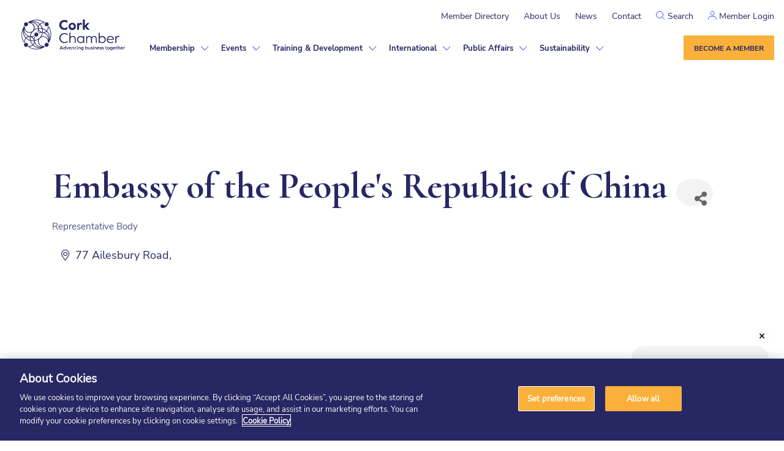

--- FILE ---
content_type: text/html; charset=utf-8
request_url: https://chamber.corkchamber.ie/list/member/embassy-of-the-people-s-republic-of-china-2868
body_size: 41972
content:

<!doctype html>
<html lang="en-US" dir="ltr" >

<head>
<!-- start injected HTML (CCID=2489) -->
<!-- page template: https://www.corkchamber.ie/chamber-master/ -->
<base href="https://www.corkchamber.ie/" />
<meta name="description" content="Embassy of the People&#39;s Republic of China | Representative Body" />
<link href="https://chamber.corkchamber.ie/integration/customerdefinedcss?_=2IF8nQ2" rel="stylesheet" type="text/css" />
<!-- link for rss not inserted -->
<link rel="canonical" href="https://chamber.corkchamber.ie/list/member/embassy-of-the-people-s-republic-of-china-2868" />
<!-- end injected HTML -->
<meta charset="UTF-8"/><script>if(navigator.userAgent.match(/MSIE|Internet Explorer/i)||navigator.userAgent.match(/Trident\/7\..*?rv:11/i)){var href=document.location.href;if(!href.match(/[?&]nowprocket/)){if(href.indexOf("?")==-1){if(href.indexOf("#")==-1){document.location.href=href+"?nowprocket=1"}else{document.location.href=href.replace("#","?nowprocket=1#")}}else{if(href.indexOf("#")==-1){document.location.href=href+"&nowprocket=1"}else{document.location.href=href.replace("#","&nowprocket=1#")}}}}</script><script>(()=>{class RocketLazyLoadScripts{constructor(){this.v="2.0.4",this.userEvents=["keydown","keyup","mousedown","mouseup","mousemove","mouseover","mouseout","touchmove","touchstart","touchend","touchcancel","wheel","click","dblclick","input"],this.attributeEvents=["onblur","onclick","oncontextmenu","ondblclick","onfocus","onmousedown","onmouseenter","onmouseleave","onmousemove","onmouseout","onmouseover","onmouseup","onmousewheel","onscroll","onsubmit"]}async t(){this.i(),this.o(),/iP(ad|hone)/.test(navigator.userAgent)&&this.h(),this.u(),this.l(this),this.m(),this.k(this),this.p(this),this._(),await Promise.all([this.R(),this.L()]),this.lastBreath=Date.now(),this.S(this),this.P(),this.D(),this.O(),this.M(),await this.C(this.delayedScripts.normal),await this.C(this.delayedScripts.defer),await this.C(this.delayedScripts.async),await this.T(),await this.F(),await this.j(),await this.A(),window.dispatchEvent(new Event("rocket-allScriptsLoaded")),this.everythingLoaded=!0,this.lastTouchEnd&&await new Promise(t=>setTimeout(t,500-Date.now()+this.lastTouchEnd)),this.I(),this.H(),this.U(),this.W()}i(){this.CSPIssue=sessionStorage.getItem("rocketCSPIssue"),document.addEventListener("securitypolicyviolation",t=>{this.CSPIssue||"script-src-elem"!==t.violatedDirective||"data"!==t.blockedURI||(this.CSPIssue=!0,sessionStorage.setItem("rocketCSPIssue",!0))},{isRocket:!0})}o(){window.addEventListener("pageshow",t=>{this.persisted=t.persisted,this.realWindowLoadedFired=!0},{isRocket:!0}),window.addEventListener("pagehide",()=>{this.onFirstUserAction=null},{isRocket:!0})}h(){let t;function e(e){t=e}window.addEventListener("touchstart",e,{isRocket:!0}),window.addEventListener("touchend",function i(o){o.changedTouches[0]&&t.changedTouches[0]&&Math.abs(o.changedTouches[0].pageX-t.changedTouches[0].pageX)<10&&Math.abs(o.changedTouches[0].pageY-t.changedTouches[0].pageY)<10&&o.timeStamp-t.timeStamp<200&&(window.removeEventListener("touchstart",e,{isRocket:!0}),window.removeEventListener("touchend",i,{isRocket:!0}),"INPUT"===o.target.tagName&&"text"===o.target.type||(o.target.dispatchEvent(new TouchEvent("touchend",{target:o.target,bubbles:!0})),o.target.dispatchEvent(new MouseEvent("mouseover",{target:o.target,bubbles:!0})),o.target.dispatchEvent(new PointerEvent("click",{target:o.target,bubbles:!0,cancelable:!0,detail:1,clientX:o.changedTouches[0].clientX,clientY:o.changedTouches[0].clientY})),event.preventDefault()))},{isRocket:!0})}q(t){this.userActionTriggered||("mousemove"!==t.type||this.firstMousemoveIgnored?"keyup"===t.type||"mouseover"===t.type||"mouseout"===t.type||(this.userActionTriggered=!0,this.onFirstUserAction&&this.onFirstUserAction()):this.firstMousemoveIgnored=!0),"click"===t.type&&t.preventDefault(),t.stopPropagation(),t.stopImmediatePropagation(),"touchstart"===this.lastEvent&&"touchend"===t.type&&(this.lastTouchEnd=Date.now()),"click"===t.type&&(this.lastTouchEnd=0),this.lastEvent=t.type,t.composedPath&&t.composedPath()[0].getRootNode()instanceof ShadowRoot&&(t.rocketTarget=t.composedPath()[0]),this.savedUserEvents.push(t)}u(){this.savedUserEvents=[],this.userEventHandler=this.q.bind(this),this.userEvents.forEach(t=>window.addEventListener(t,this.userEventHandler,{passive:!1,isRocket:!0})),document.addEventListener("visibilitychange",this.userEventHandler,{isRocket:!0})}U(){this.userEvents.forEach(t=>window.removeEventListener(t,this.userEventHandler,{passive:!1,isRocket:!0})),document.removeEventListener("visibilitychange",this.userEventHandler,{isRocket:!0}),this.savedUserEvents.forEach(t=>{(t.rocketTarget||t.target).dispatchEvent(new window[t.constructor.name](t.type,t))})}m(){const t="return false",e=Array.from(this.attributeEvents,t=>"data-rocket-"+t),i="["+this.attributeEvents.join("],[")+"]",o="[data-rocket-"+this.attributeEvents.join("],[data-rocket-")+"]",s=(e,i,o)=>{o&&o!==t&&(e.setAttribute("data-rocket-"+i,o),e["rocket"+i]=new Function("event",o),e.setAttribute(i,t))};new MutationObserver(t=>{for(const n of t)"attributes"===n.type&&(n.attributeName.startsWith("data-rocket-")||this.everythingLoaded?n.attributeName.startsWith("data-rocket-")&&this.everythingLoaded&&this.N(n.target,n.attributeName.substring(12)):s(n.target,n.attributeName,n.target.getAttribute(n.attributeName))),"childList"===n.type&&n.addedNodes.forEach(t=>{if(t.nodeType===Node.ELEMENT_NODE)if(this.everythingLoaded)for(const i of[t,...t.querySelectorAll(o)])for(const t of i.getAttributeNames())e.includes(t)&&this.N(i,t.substring(12));else for(const e of[t,...t.querySelectorAll(i)])for(const t of e.getAttributeNames())this.attributeEvents.includes(t)&&s(e,t,e.getAttribute(t))})}).observe(document,{subtree:!0,childList:!0,attributeFilter:[...this.attributeEvents,...e]})}I(){this.attributeEvents.forEach(t=>{document.querySelectorAll("[data-rocket-"+t+"]").forEach(e=>{this.N(e,t)})})}N(t,e){const i=t.getAttribute("data-rocket-"+e);i&&(t.setAttribute(e,i),t.removeAttribute("data-rocket-"+e))}k(t){Object.defineProperty(HTMLElement.prototype,"onclick",{get(){return this.rocketonclick||null},set(e){this.rocketonclick=e,this.setAttribute(t.everythingLoaded?"onclick":"data-rocket-onclick","this.rocketonclick(event)")}})}S(t){function e(e,i){let o=e[i];e[i]=null,Object.defineProperty(e,i,{get:()=>o,set(s){t.everythingLoaded?o=s:e["rocket"+i]=o=s}})}e(document,"onreadystatechange"),e(window,"onload"),e(window,"onpageshow");try{Object.defineProperty(document,"readyState",{get:()=>t.rocketReadyState,set(e){t.rocketReadyState=e},configurable:!0}),document.readyState="loading"}catch(t){console.log("WPRocket DJE readyState conflict, bypassing")}}l(t){this.originalAddEventListener=EventTarget.prototype.addEventListener,this.originalRemoveEventListener=EventTarget.prototype.removeEventListener,this.savedEventListeners=[],EventTarget.prototype.addEventListener=function(e,i,o){o&&o.isRocket||!t.B(e,this)&&!t.userEvents.includes(e)||t.B(e,this)&&!t.userActionTriggered||e.startsWith("rocket-")||t.everythingLoaded?t.originalAddEventListener.call(this,e,i,o):(t.savedEventListeners.push({target:this,remove:!1,type:e,func:i,options:o}),"mouseenter"!==e&&"mouseleave"!==e||t.originalAddEventListener.call(this,e,t.savedUserEvents.push,o))},EventTarget.prototype.removeEventListener=function(e,i,o){o&&o.isRocket||!t.B(e,this)&&!t.userEvents.includes(e)||t.B(e,this)&&!t.userActionTriggered||e.startsWith("rocket-")||t.everythingLoaded?t.originalRemoveEventListener.call(this,e,i,o):t.savedEventListeners.push({target:this,remove:!0,type:e,func:i,options:o})}}J(t,e){this.savedEventListeners=this.savedEventListeners.filter(i=>{let o=i.type,s=i.target||window;return e!==o||t!==s||(this.B(o,s)&&(i.type="rocket-"+o),this.$(i),!1)})}H(){EventTarget.prototype.addEventListener=this.originalAddEventListener,EventTarget.prototype.removeEventListener=this.originalRemoveEventListener,this.savedEventListeners.forEach(t=>this.$(t))}$(t){t.remove?this.originalRemoveEventListener.call(t.target,t.type,t.func,t.options):this.originalAddEventListener.call(t.target,t.type,t.func,t.options)}p(t){let e;function i(e){return t.everythingLoaded?e:e.split(" ").map(t=>"load"===t||t.startsWith("load.")?"rocket-jquery-load":t).join(" ")}function o(o){function s(e){const s=o.fn[e];o.fn[e]=o.fn.init.prototype[e]=function(){return this[0]===window&&t.userActionTriggered&&("string"==typeof arguments[0]||arguments[0]instanceof String?arguments[0]=i(arguments[0]):"object"==typeof arguments[0]&&Object.keys(arguments[0]).forEach(t=>{const e=arguments[0][t];delete arguments[0][t],arguments[0][i(t)]=e})),s.apply(this,arguments),this}}if(o&&o.fn&&!t.allJQueries.includes(o)){const e={DOMContentLoaded:[],"rocket-DOMContentLoaded":[]};for(const t in e)document.addEventListener(t,()=>{e[t].forEach(t=>t())},{isRocket:!0});o.fn.ready=o.fn.init.prototype.ready=function(i){function s(){parseInt(o.fn.jquery)>2?setTimeout(()=>i.bind(document)(o)):i.bind(document)(o)}return"function"==typeof i&&(t.realDomReadyFired?!t.userActionTriggered||t.fauxDomReadyFired?s():e["rocket-DOMContentLoaded"].push(s):e.DOMContentLoaded.push(s)),o([])},s("on"),s("one"),s("off"),t.allJQueries.push(o)}e=o}t.allJQueries=[],o(window.jQuery),Object.defineProperty(window,"jQuery",{get:()=>e,set(t){o(t)}})}P(){const t=new Map;document.write=document.writeln=function(e){const i=document.currentScript,o=document.createRange(),s=i.parentElement;let n=t.get(i);void 0===n&&(n=i.nextSibling,t.set(i,n));const c=document.createDocumentFragment();o.setStart(c,0),c.appendChild(o.createContextualFragment(e)),s.insertBefore(c,n)}}async R(){return new Promise(t=>{this.userActionTriggered?t():this.onFirstUserAction=t})}async L(){return new Promise(t=>{document.addEventListener("DOMContentLoaded",()=>{this.realDomReadyFired=!0,t()},{isRocket:!0})})}async j(){return this.realWindowLoadedFired?Promise.resolve():new Promise(t=>{window.addEventListener("load",t,{isRocket:!0})})}M(){this.pendingScripts=[];this.scriptsMutationObserver=new MutationObserver(t=>{for(const e of t)e.addedNodes.forEach(t=>{"SCRIPT"!==t.tagName||t.noModule||t.isWPRocket||this.pendingScripts.push({script:t,promise:new Promise(e=>{const i=()=>{const i=this.pendingScripts.findIndex(e=>e.script===t);i>=0&&this.pendingScripts.splice(i,1),e()};t.addEventListener("load",i,{isRocket:!0}),t.addEventListener("error",i,{isRocket:!0}),setTimeout(i,1e3)})})})}),this.scriptsMutationObserver.observe(document,{childList:!0,subtree:!0})}async F(){await this.X(),this.pendingScripts.length?(await this.pendingScripts[0].promise,await this.F()):this.scriptsMutationObserver.disconnect()}D(){this.delayedScripts={normal:[],async:[],defer:[]},document.querySelectorAll("script[type$=rocketlazyloadscript]").forEach(t=>{t.hasAttribute("data-rocket-src")?t.hasAttribute("async")&&!1!==t.async?this.delayedScripts.async.push(t):t.hasAttribute("defer")&&!1!==t.defer||"module"===t.getAttribute("data-rocket-type")?this.delayedScripts.defer.push(t):this.delayedScripts.normal.push(t):this.delayedScripts.normal.push(t)})}async _(){await this.L();let t=[];document.querySelectorAll("script[type$=rocketlazyloadscript][data-rocket-src]").forEach(e=>{let i=e.getAttribute("data-rocket-src");if(i&&!i.startsWith("data:")){i.startsWith("//")&&(i=location.protocol+i);try{const o=new URL(i).origin;o!==location.origin&&t.push({src:o,crossOrigin:e.crossOrigin||"module"===e.getAttribute("data-rocket-type")})}catch(t){}}}),t=[...new Map(t.map(t=>[JSON.stringify(t),t])).values()],this.Y(t,"preconnect")}async G(t){if(await this.K(),!0!==t.noModule||!("noModule"in HTMLScriptElement.prototype))return new Promise(e=>{let i;function o(){(i||t).setAttribute("data-rocket-status","executed"),e()}try{if(navigator.userAgent.includes("Firefox/")||""===navigator.vendor||this.CSPIssue)i=document.createElement("script"),[...t.attributes].forEach(t=>{let e=t.nodeName;"type"!==e&&("data-rocket-type"===e&&(e="type"),"data-rocket-src"===e&&(e="src"),i.setAttribute(e,t.nodeValue))}),t.text&&(i.text=t.text),t.nonce&&(i.nonce=t.nonce),i.hasAttribute("src")?(i.addEventListener("load",o,{isRocket:!0}),i.addEventListener("error",()=>{i.setAttribute("data-rocket-status","failed-network"),e()},{isRocket:!0}),setTimeout(()=>{i.isConnected||e()},1)):(i.text=t.text,o()),i.isWPRocket=!0,t.parentNode.replaceChild(i,t);else{const i=t.getAttribute("data-rocket-type"),s=t.getAttribute("data-rocket-src");i?(t.type=i,t.removeAttribute("data-rocket-type")):t.removeAttribute("type"),t.addEventListener("load",o,{isRocket:!0}),t.addEventListener("error",i=>{this.CSPIssue&&i.target.src.startsWith("data:")?(console.log("WPRocket: CSP fallback activated"),t.removeAttribute("src"),this.G(t).then(e)):(t.setAttribute("data-rocket-status","failed-network"),e())},{isRocket:!0}),s?(t.fetchPriority="high",t.removeAttribute("data-rocket-src"),t.src=s):t.src="data:text/javascript;base64,"+window.btoa(unescape(encodeURIComponent(t.text)))}}catch(i){t.setAttribute("data-rocket-status","failed-transform"),e()}});t.setAttribute("data-rocket-status","skipped")}async C(t){const e=t.shift();return e?(e.isConnected&&await this.G(e),this.C(t)):Promise.resolve()}O(){this.Y([...this.delayedScripts.normal,...this.delayedScripts.defer,...this.delayedScripts.async],"preload")}Y(t,e){this.trash=this.trash||[];let i=!0;var o=document.createDocumentFragment();t.forEach(t=>{const s=t.getAttribute&&t.getAttribute("data-rocket-src")||t.src;if(s&&!s.startsWith("data:")){const n=document.createElement("link");n.href=s,n.rel=e,"preconnect"!==e&&(n.as="script",n.fetchPriority=i?"high":"low"),t.getAttribute&&"module"===t.getAttribute("data-rocket-type")&&(n.crossOrigin=!0),t.crossOrigin&&(n.crossOrigin=t.crossOrigin),t.integrity&&(n.integrity=t.integrity),t.nonce&&(n.nonce=t.nonce),o.appendChild(n),this.trash.push(n),i=!1}}),document.head.appendChild(o)}W(){this.trash.forEach(t=>t.remove())}async T(){try{document.readyState="interactive"}catch(t){}this.fauxDomReadyFired=!0;try{await this.K(),this.J(document,"readystatechange"),document.dispatchEvent(new Event("rocket-readystatechange")),await this.K(),document.rocketonreadystatechange&&document.rocketonreadystatechange(),await this.K(),this.J(document,"DOMContentLoaded"),document.dispatchEvent(new Event("rocket-DOMContentLoaded")),await this.K(),this.J(window,"DOMContentLoaded"),window.dispatchEvent(new Event("rocket-DOMContentLoaded"))}catch(t){console.error(t)}}async A(){try{document.readyState="complete"}catch(t){}try{await this.K(),this.J(document,"readystatechange"),document.dispatchEvent(new Event("rocket-readystatechange")),await this.K(),document.rocketonreadystatechange&&document.rocketonreadystatechange(),await this.K(),this.J(window,"load"),window.dispatchEvent(new Event("rocket-load")),await this.K(),window.rocketonload&&window.rocketonload(),await this.K(),this.allJQueries.forEach(t=>t(window).trigger("rocket-jquery-load")),await this.K(),this.J(window,"pageshow");const t=new Event("rocket-pageshow");t.persisted=this.persisted,window.dispatchEvent(t),await this.K(),window.rocketonpageshow&&window.rocketonpageshow({persisted:this.persisted})}catch(t){console.error(t)}}async K(){Date.now()-this.lastBreath>45&&(await this.X(),this.lastBreath=Date.now())}async X(){return document.hidden?new Promise(t=>setTimeout(t)):new Promise(t=>requestAnimationFrame(t))}B(t,e){return e===document&&"readystatechange"===t||(e===document&&"DOMContentLoaded"===t||(e===window&&"DOMContentLoaded"===t||(e===window&&"load"===t||e===window&&"pageshow"===t)))}static run(){(new RocketLazyLoadScripts).t()}}RocketLazyLoadScripts.run()})();</script>
    
    <meta name="viewport" content="width=device-width, initial-scale=1"/>

	        <!-- CookiePro Cookies Consent Notice start for corkchamber.ie -->
	<script type="text/javascript" src="https://cookie-cdn.cookiepro.com/consent/a93c2fa0-aab2-4f2f-9331-c6b9b0d5037f/OtAutoBlock.js" data-rocket-defer defer></script>
	<script src="https://cookie-cdn.cookiepro.com/scripttemplates/otSDKStub.js" type="text/javascript" charset="UTF-8" data-domain-script="a93c2fa0-aab2-4f2f-9331-c6b9b0d5037f" data-rocket-defer defer></script>
	<script type="text/javascript">
		function OptanonWrapper() {
	}</script>
	<!-- CookiePro Cookies Consent Notice end for corkchamber.ie -->
	

	<!-- This site is optimized with the Yoast SEO plugin v26.8 - https://yoast.com/product/yoast-seo-wordpress/ -->
	<title>Embassy of the People's Republic of China | Representative Body - Cork Chamber</title>
<link data-rocket-prefetch href="https://www.gstatic.com" rel="dns-prefetch">
<link data-rocket-prefetch href="https://www.googletagmanager.com" rel="dns-prefetch">
<link data-rocket-prefetch href="https://cookie-cdn.cookiepro.com" rel="dns-prefetch">
<link data-rocket-prefetch href="https://www.corkchamber.ie" rel="dns-prefetch">
<link data-rocket-prefetch href="https://code.jquery.com" rel="dns-prefetch">
<link data-rocket-prefetch href="https://ajax.aspnetcdn.com" rel="dns-prefetch">
<link data-rocket-prefetch href="https://www.google.com" rel="dns-prefetch">
<link data-rocket-prefetch href="https://storage.googleapis.com" rel="dns-prefetch"><link rel="preload" data-rocket-preload as="image" href="https://www.corkchamber.ie/wp-content/themes/corkchamber/dist/images/menu-arrow.svg" fetchpriority="high">
	
	
	
	
	
	<meta property="article:modified_time" content="2025-06-05T09:43:08+00:00" />
	<meta name="twitter:card" content="summary_large_image" />
	<script type="application/ld+json" class="yoast-schema-graph">{"@context":"https://schema.org","@graph":[{"@type":"WebPage","@id":"https://www.corkchamber.ie/chamber-master/","url":"https://www.corkchamber.ie/chamber-master/","name":"Chamber Master - Cork Chamber","isPartOf":{"@id":"https://www.corkchamber.ie/#website"},"datePublished":"2022-03-15T18:32:32+00:00","dateModified":"2025-06-05T09:43:08+00:00","breadcrumb":{"@id":"https://www.corkchamber.ie/chamber-master/#breadcrumb"},"inLanguage":"en-US","potentialAction":[{"@type":"ReadAction","target":["https://www.corkchamber.ie/chamber-master/"]}]},{"@type":"BreadcrumbList","@id":"https://www.corkchamber.ie/chamber-master/#breadcrumb","itemListElement":[{"@type":"ListItem","position":1,"name":"Home","item":"https://www.corkchamber.ie/"},{"@type":"ListItem","position":2,"name":"Chamber Master"}]},{"@type":"WebSite","@id":"https://www.corkchamber.ie/#website","url":"https://www.corkchamber.ie/","name":"Cork Chamber","description":"Just another WordPress site","publisher":{"@id":"https://www.corkchamber.ie/#organization"},"potentialAction":[{"@type":"SearchAction","target":{"@type":"EntryPoint","urlTemplate":"https://www.corkchamber.ie/?s={search_term_string}"},"query-input":{"@type":"PropertyValueSpecification","valueRequired":true,"valueName":"search_term_string"}}],"inLanguage":"en-US"},{"@type":"Organization","@id":"https://www.corkchamber.ie/#organization","name":"Cork Chamber","url":"https://www.corkchamber.ie/","logo":{"@type":"ImageObject","inLanguage":"en-US","@id":"https://www.corkchamber.ie/#/schema/logo/image/","url":"https://www.corkchamber.ie/wp-content/uploads/2022/02/Logo-1.svg","contentUrl":"https://www.corkchamber.ie/wp-content/uploads/2022/02/Logo-1.svg","width":169,"height":51,"caption":"Cork Chamber"},"image":{"@id":"https://www.corkchamber.ie/#/schema/logo/image/"}}]}</script>
	<!-- / Yoast SEO plugin. -->


<link rel='dns-prefetch' href='//challenges.cloudflare.com' />
<link rel='dns-prefetch' href='//cdnjs.cloudflare.com' />

<link href='//hb.wpmucdn.com' rel='preconnect' />
<link rel="alternate" type="application/rss+xml" title="Cork Chamber &raquo; Feed" href="https://www.corkchamber.ie/feed/" />
<link rel="alternate" type="application/rss+xml" title="Cork Chamber &raquo; Comments Feed" href="https://www.corkchamber.ie/comments/feed/" />


<style id='wp-img-auto-sizes-contain-inline-css'>
img:is([sizes=auto i],[sizes^="auto," i]){contain-intrinsic-size:3000px 1500px}
/*# sourceURL=wp-img-auto-sizes-contain-inline-css */
</style>
<link data-minify="1" rel='stylesheet' id='cfw-blocks-styles-css' href='https://www.corkchamber.ie/wp-content/cache/min/1/wp-content/plugins/checkout-for-woocommerce/build/css/blocks-styles.css?ver=1769513964' media='all' />
<style id='wp-emoji-styles-inline-css'>

	img.wp-smiley, img.emoji {
		display: inline !important;
		border: none !important;
		box-shadow: none !important;
		height: 1em !important;
		width: 1em !important;
		margin: 0 0.07em !important;
		vertical-align: -0.1em !important;
		background: none !important;
		padding: 0 !important;
	}
/*# sourceURL=wp-emoji-styles-inline-css */
</style>
<style id='wp-block-library-inline-css'>
:root{--wp-block-synced-color:#7a00df;--wp-block-synced-color--rgb:122,0,223;--wp-bound-block-color:var(--wp-block-synced-color);--wp-editor-canvas-background:#ddd;--wp-admin-theme-color:#007cba;--wp-admin-theme-color--rgb:0,124,186;--wp-admin-theme-color-darker-10:#006ba1;--wp-admin-theme-color-darker-10--rgb:0,107,160.5;--wp-admin-theme-color-darker-20:#005a87;--wp-admin-theme-color-darker-20--rgb:0,90,135;--wp-admin-border-width-focus:2px}@media (min-resolution:192dpi){:root{--wp-admin-border-width-focus:1.5px}}.wp-element-button{cursor:pointer}:root .has-very-light-gray-background-color{background-color:#eee}:root .has-very-dark-gray-background-color{background-color:#313131}:root .has-very-light-gray-color{color:#eee}:root .has-very-dark-gray-color{color:#313131}:root .has-vivid-green-cyan-to-vivid-cyan-blue-gradient-background{background:linear-gradient(135deg,#00d084,#0693e3)}:root .has-purple-crush-gradient-background{background:linear-gradient(135deg,#34e2e4,#4721fb 50%,#ab1dfe)}:root .has-hazy-dawn-gradient-background{background:linear-gradient(135deg,#faaca8,#dad0ec)}:root .has-subdued-olive-gradient-background{background:linear-gradient(135deg,#fafae1,#67a671)}:root .has-atomic-cream-gradient-background{background:linear-gradient(135deg,#fdd79a,#004a59)}:root .has-nightshade-gradient-background{background:linear-gradient(135deg,#330968,#31cdcf)}:root .has-midnight-gradient-background{background:linear-gradient(135deg,#020381,#2874fc)}:root{--wp--preset--font-size--normal:16px;--wp--preset--font-size--huge:42px}.has-regular-font-size{font-size:1em}.has-larger-font-size{font-size:2.625em}.has-normal-font-size{font-size:var(--wp--preset--font-size--normal)}.has-huge-font-size{font-size:var(--wp--preset--font-size--huge)}.has-text-align-center{text-align:center}.has-text-align-left{text-align:left}.has-text-align-right{text-align:right}.has-fit-text{white-space:nowrap!important}#end-resizable-editor-section{display:none}.aligncenter{clear:both}.items-justified-left{justify-content:flex-start}.items-justified-center{justify-content:center}.items-justified-right{justify-content:flex-end}.items-justified-space-between{justify-content:space-between}.screen-reader-text{border:0;clip-path:inset(50%);height:1px;margin:-1px;overflow:hidden;padding:0;position:absolute;width:1px;word-wrap:normal!important}.screen-reader-text:focus{background-color:#ddd;clip-path:none;color:#444;display:block;font-size:1em;height:auto;left:5px;line-height:normal;padding:15px 23px 14px;text-decoration:none;top:5px;width:auto;z-index:100000}html :where(.has-border-color){border-style:solid}html :where([style*=border-top-color]){border-top-style:solid}html :where([style*=border-right-color]){border-right-style:solid}html :where([style*=border-bottom-color]){border-bottom-style:solid}html :where([style*=border-left-color]){border-left-style:solid}html :where([style*=border-width]){border-style:solid}html :where([style*=border-top-width]){border-top-style:solid}html :where([style*=border-right-width]){border-right-style:solid}html :where([style*=border-bottom-width]){border-bottom-style:solid}html :where([style*=border-left-width]){border-left-style:solid}html :where(img[class*=wp-image-]){height:auto;max-width:100%}:where(figure){margin:0 0 1em}html :where(.is-position-sticky){--wp-admin--admin-bar--position-offset:var(--wp-admin--admin-bar--height,0px)}@media screen and (max-width:600px){html :where(.is-position-sticky){--wp-admin--admin-bar--position-offset:0px}}

/*# sourceURL=wp-block-library-inline-css */
</style><link data-minify="1" rel='stylesheet' id='wc-blocks-style-css' href='https://www.corkchamber.ie/wp-content/cache/min/1/wp-content/plugins/woocommerce/assets/client/blocks/wc-blocks.css?ver=1769513964' media='all' />
<style id='global-styles-inline-css'>
:root{--wp--preset--aspect-ratio--square: 1;--wp--preset--aspect-ratio--4-3: 4/3;--wp--preset--aspect-ratio--3-4: 3/4;--wp--preset--aspect-ratio--3-2: 3/2;--wp--preset--aspect-ratio--2-3: 2/3;--wp--preset--aspect-ratio--16-9: 16/9;--wp--preset--aspect-ratio--9-16: 9/16;--wp--preset--color--black: #000000;--wp--preset--color--cyan-bluish-gray: #abb8c3;--wp--preset--color--white: #FFFFFF;--wp--preset--color--pale-pink: #f78da7;--wp--preset--color--vivid-red: #cf2e2e;--wp--preset--color--luminous-vivid-orange: #ff6900;--wp--preset--color--luminous-vivid-amber: #fcb900;--wp--preset--color--light-green-cyan: #7bdcb5;--wp--preset--color--vivid-green-cyan: #00d084;--wp--preset--color--pale-cyan-blue: #8ed1fc;--wp--preset--color--vivid-cyan-blue: #0693e3;--wp--preset--color--vivid-purple: #9b51e0;--wp--preset--color--dark-gray: #28303D;--wp--preset--color--gray: #39414D;--wp--preset--color--green: #D1E4DD;--wp--preset--color--blue: #D1DFE4;--wp--preset--color--purple: #D1D1E4;--wp--preset--color--red: #E4D1D1;--wp--preset--color--orange: #E4DAD1;--wp--preset--color--yellow: #EEEADD;--wp--preset--gradient--vivid-cyan-blue-to-vivid-purple: linear-gradient(135deg,rgb(6,147,227) 0%,rgb(155,81,224) 100%);--wp--preset--gradient--light-green-cyan-to-vivid-green-cyan: linear-gradient(135deg,rgb(122,220,180) 0%,rgb(0,208,130) 100%);--wp--preset--gradient--luminous-vivid-amber-to-luminous-vivid-orange: linear-gradient(135deg,rgb(252,185,0) 0%,rgb(255,105,0) 100%);--wp--preset--gradient--luminous-vivid-orange-to-vivid-red: linear-gradient(135deg,rgb(255,105,0) 0%,rgb(207,46,46) 100%);--wp--preset--gradient--very-light-gray-to-cyan-bluish-gray: linear-gradient(135deg,rgb(238,238,238) 0%,rgb(169,184,195) 100%);--wp--preset--gradient--cool-to-warm-spectrum: linear-gradient(135deg,rgb(74,234,220) 0%,rgb(151,120,209) 20%,rgb(207,42,186) 40%,rgb(238,44,130) 60%,rgb(251,105,98) 80%,rgb(254,248,76) 100%);--wp--preset--gradient--blush-light-purple: linear-gradient(135deg,rgb(255,206,236) 0%,rgb(152,150,240) 100%);--wp--preset--gradient--blush-bordeaux: linear-gradient(135deg,rgb(254,205,165) 0%,rgb(254,45,45) 50%,rgb(107,0,62) 100%);--wp--preset--gradient--luminous-dusk: linear-gradient(135deg,rgb(255,203,112) 0%,rgb(199,81,192) 50%,rgb(65,88,208) 100%);--wp--preset--gradient--pale-ocean: linear-gradient(135deg,rgb(255,245,203) 0%,rgb(182,227,212) 50%,rgb(51,167,181) 100%);--wp--preset--gradient--electric-grass: linear-gradient(135deg,rgb(202,248,128) 0%,rgb(113,206,126) 100%);--wp--preset--gradient--midnight: linear-gradient(135deg,rgb(2,3,129) 0%,rgb(40,116,252) 100%);--wp--preset--gradient--purple-to-yellow: linear-gradient(160deg, #D1D1E4 0%, #EEEADD 100%);--wp--preset--gradient--yellow-to-purple: linear-gradient(160deg, #EEEADD 0%, #D1D1E4 100%);--wp--preset--gradient--green-to-yellow: linear-gradient(160deg, #D1E4DD 0%, #EEEADD 100%);--wp--preset--gradient--yellow-to-green: linear-gradient(160deg, #EEEADD 0%, #D1E4DD 100%);--wp--preset--gradient--red-to-yellow: linear-gradient(160deg, #E4D1D1 0%, #EEEADD 100%);--wp--preset--gradient--yellow-to-red: linear-gradient(160deg, #EEEADD 0%, #E4D1D1 100%);--wp--preset--gradient--purple-to-red: linear-gradient(160deg, #D1D1E4 0%, #E4D1D1 100%);--wp--preset--gradient--red-to-purple: linear-gradient(160deg, #E4D1D1 0%, #D1D1E4 100%);--wp--preset--font-size--small: 18px;--wp--preset--font-size--medium: 20px;--wp--preset--font-size--large: 24px;--wp--preset--font-size--x-large: 42px;--wp--preset--font-size--extra-small: 16px;--wp--preset--font-size--normal: 20px;--wp--preset--font-size--extra-large: 40px;--wp--preset--font-size--huge: 96px;--wp--preset--font-size--gigantic: 144px;--wp--preset--spacing--20: 0.44rem;--wp--preset--spacing--30: 0.67rem;--wp--preset--spacing--40: 1rem;--wp--preset--spacing--50: 1.5rem;--wp--preset--spacing--60: 2.25rem;--wp--preset--spacing--70: 3.38rem;--wp--preset--spacing--80: 5.06rem;--wp--preset--shadow--natural: 6px 6px 9px rgba(0, 0, 0, 0.2);--wp--preset--shadow--deep: 12px 12px 50px rgba(0, 0, 0, 0.4);--wp--preset--shadow--sharp: 6px 6px 0px rgba(0, 0, 0, 0.2);--wp--preset--shadow--outlined: 6px 6px 0px -3px rgb(255, 255, 255), 6px 6px rgb(0, 0, 0);--wp--preset--shadow--crisp: 6px 6px 0px rgb(0, 0, 0);}:where(.is-layout-flex){gap: 0.5em;}:where(.is-layout-grid){gap: 0.5em;}body .is-layout-flex{display: flex;}.is-layout-flex{flex-wrap: wrap;align-items: center;}.is-layout-flex > :is(*, div){margin: 0;}body .is-layout-grid{display: grid;}.is-layout-grid > :is(*, div){margin: 0;}:where(.wp-block-columns.is-layout-flex){gap: 2em;}:where(.wp-block-columns.is-layout-grid){gap: 2em;}:where(.wp-block-post-template.is-layout-flex){gap: 1.25em;}:where(.wp-block-post-template.is-layout-grid){gap: 1.25em;}.has-black-color{color: var(--wp--preset--color--black) !important;}.has-cyan-bluish-gray-color{color: var(--wp--preset--color--cyan-bluish-gray) !important;}.has-white-color{color: var(--wp--preset--color--white) !important;}.has-pale-pink-color{color: var(--wp--preset--color--pale-pink) !important;}.has-vivid-red-color{color: var(--wp--preset--color--vivid-red) !important;}.has-luminous-vivid-orange-color{color: var(--wp--preset--color--luminous-vivid-orange) !important;}.has-luminous-vivid-amber-color{color: var(--wp--preset--color--luminous-vivid-amber) !important;}.has-light-green-cyan-color{color: var(--wp--preset--color--light-green-cyan) !important;}.has-vivid-green-cyan-color{color: var(--wp--preset--color--vivid-green-cyan) !important;}.has-pale-cyan-blue-color{color: var(--wp--preset--color--pale-cyan-blue) !important;}.has-vivid-cyan-blue-color{color: var(--wp--preset--color--vivid-cyan-blue) !important;}.has-vivid-purple-color{color: var(--wp--preset--color--vivid-purple) !important;}.has-black-background-color{background-color: var(--wp--preset--color--black) !important;}.has-cyan-bluish-gray-background-color{background-color: var(--wp--preset--color--cyan-bluish-gray) !important;}.has-white-background-color{background-color: var(--wp--preset--color--white) !important;}.has-pale-pink-background-color{background-color: var(--wp--preset--color--pale-pink) !important;}.has-vivid-red-background-color{background-color: var(--wp--preset--color--vivid-red) !important;}.has-luminous-vivid-orange-background-color{background-color: var(--wp--preset--color--luminous-vivid-orange) !important;}.has-luminous-vivid-amber-background-color{background-color: var(--wp--preset--color--luminous-vivid-amber) !important;}.has-light-green-cyan-background-color{background-color: var(--wp--preset--color--light-green-cyan) !important;}.has-vivid-green-cyan-background-color{background-color: var(--wp--preset--color--vivid-green-cyan) !important;}.has-pale-cyan-blue-background-color{background-color: var(--wp--preset--color--pale-cyan-blue) !important;}.has-vivid-cyan-blue-background-color{background-color: var(--wp--preset--color--vivid-cyan-blue) !important;}.has-vivid-purple-background-color{background-color: var(--wp--preset--color--vivid-purple) !important;}.has-black-border-color{border-color: var(--wp--preset--color--black) !important;}.has-cyan-bluish-gray-border-color{border-color: var(--wp--preset--color--cyan-bluish-gray) !important;}.has-white-border-color{border-color: var(--wp--preset--color--white) !important;}.has-pale-pink-border-color{border-color: var(--wp--preset--color--pale-pink) !important;}.has-vivid-red-border-color{border-color: var(--wp--preset--color--vivid-red) !important;}.has-luminous-vivid-orange-border-color{border-color: var(--wp--preset--color--luminous-vivid-orange) !important;}.has-luminous-vivid-amber-border-color{border-color: var(--wp--preset--color--luminous-vivid-amber) !important;}.has-light-green-cyan-border-color{border-color: var(--wp--preset--color--light-green-cyan) !important;}.has-vivid-green-cyan-border-color{border-color: var(--wp--preset--color--vivid-green-cyan) !important;}.has-pale-cyan-blue-border-color{border-color: var(--wp--preset--color--pale-cyan-blue) !important;}.has-vivid-cyan-blue-border-color{border-color: var(--wp--preset--color--vivid-cyan-blue) !important;}.has-vivid-purple-border-color{border-color: var(--wp--preset--color--vivid-purple) !important;}.has-vivid-cyan-blue-to-vivid-purple-gradient-background{background: var(--wp--preset--gradient--vivid-cyan-blue-to-vivid-purple) !important;}.has-light-green-cyan-to-vivid-green-cyan-gradient-background{background: var(--wp--preset--gradient--light-green-cyan-to-vivid-green-cyan) !important;}.has-luminous-vivid-amber-to-luminous-vivid-orange-gradient-background{background: var(--wp--preset--gradient--luminous-vivid-amber-to-luminous-vivid-orange) !important;}.has-luminous-vivid-orange-to-vivid-red-gradient-background{background: var(--wp--preset--gradient--luminous-vivid-orange-to-vivid-red) !important;}.has-very-light-gray-to-cyan-bluish-gray-gradient-background{background: var(--wp--preset--gradient--very-light-gray-to-cyan-bluish-gray) !important;}.has-cool-to-warm-spectrum-gradient-background{background: var(--wp--preset--gradient--cool-to-warm-spectrum) !important;}.has-blush-light-purple-gradient-background{background: var(--wp--preset--gradient--blush-light-purple) !important;}.has-blush-bordeaux-gradient-background{background: var(--wp--preset--gradient--blush-bordeaux) !important;}.has-luminous-dusk-gradient-background{background: var(--wp--preset--gradient--luminous-dusk) !important;}.has-pale-ocean-gradient-background{background: var(--wp--preset--gradient--pale-ocean) !important;}.has-electric-grass-gradient-background{background: var(--wp--preset--gradient--electric-grass) !important;}.has-midnight-gradient-background{background: var(--wp--preset--gradient--midnight) !important;}.has-small-font-size{font-size: var(--wp--preset--font-size--small) !important;}.has-medium-font-size{font-size: var(--wp--preset--font-size--medium) !important;}.has-large-font-size{font-size: var(--wp--preset--font-size--large) !important;}.has-x-large-font-size{font-size: var(--wp--preset--font-size--x-large) !important;}
/*# sourceURL=global-styles-inline-css */
</style>

<style id='classic-theme-styles-inline-css'>
/*! This file is auto-generated */
.wp-block-button__link{color:#fff;background-color:#32373c;border-radius:9999px;box-shadow:none;text-decoration:none;padding:calc(.667em + 2px) calc(1.333em + 2px);font-size:1.125em}.wp-block-file__button{background:#32373c;color:#fff;text-decoration:none}
/*# sourceURL=/wp-includes/css/classic-themes.min.css */
</style>
<link data-minify="1" rel='stylesheet' id='woocommerce-layout-css' href='https://www.corkchamber.ie/wp-content/cache/min/1/wp-content/plugins/woocommerce/assets/css/woocommerce-layout.css?ver=1769513964' media='all' />
<style id='woocommerce-layout-inline-css'>

	.infinite-scroll .woocommerce-pagination {
		display: none;
	}
/*# sourceURL=woocommerce-layout-inline-css */
</style>
<link data-minify="1" rel='stylesheet' id='woocommerce-smallscreen-css' href='https://www.corkchamber.ie/wp-content/cache/min/1/wp-content/plugins/woocommerce/assets/css/woocommerce-smallscreen.css?ver=1769513964' media='only screen and (max-width: 768px)' />
<link data-minify="1" rel='stylesheet' id='woocommerce-general-css' href='https://www.corkchamber.ie/wp-content/cache/min/1/wp-content/plugins/woocommerce/assets/css/woocommerce.css?ver=1769513964' media='all' />
<style id='woocommerce-inline-inline-css'>
.woocommerce form .form-row .required { visibility: visible; }
/*# sourceURL=woocommerce-inline-inline-css */
</style>
<link data-minify="1" rel='stylesheet' id='twenty-twenty-one-style-css' href='https://www.corkchamber.ie/wp-content/cache/min/1/wp-content/themes/corkchamber/style.css?ver=1769513967' media='all' />
<style id='twenty-twenty-one-style-inline-css'>
:root{--global--color-background: #ffffff;--global--color-primary: #000;--global--color-secondary: #000;--button--color-background: #000;--button--color-text-hover: #000;}
/*# sourceURL=twenty-twenty-one-style-inline-css */
</style>
<link rel='stylesheet' id='twenty-twenty-one-print-style-css' href='https://www.corkchamber.ie/wp-content/themes/corkchamber/assets/css/print.css?ver=1.5' media='print' />
<link data-minify="1" rel='stylesheet' id='2022-design-css' href='https://www.corkchamber.ie/wp-content/cache/min/1/wp-content/themes/corkchamber/2022-design.css?ver=1769513967' media='all' />
<link data-minify="1" rel='stylesheet' id='twentytwentysite-css' href='https://www.corkchamber.ie/wp-content/cache/min/1/wp-content/themes/corkchamber/dist/css/site.css?ver=1769513970' media='all' />
<link data-minify="1" rel='stylesheet' id='twentytwentysite-dev-css-css' href='https://www.corkchamber.ie/wp-content/cache/min/1/wp-content/themes/corkchamber/assets/css/dev.css?ver=1769513970' media='all' />
<link data-minify="1" rel='stylesheet' id='corkchamber-custom-css' href='https://www.corkchamber.ie/wp-content/cache/min/1/wp-content/themes/corkchamber/css/custom.css?ver=1769513970' media='all' />
<link rel='stylesheet' id='twenty-twenty-one-custom-style-css' href='https://www.corkchamber.ie/wp-content/themes/corkchamber/css/custom.css?ver=1.5' media='print' />
<link data-minify="1" rel='stylesheet' id='animation-css-css' href='https://www.corkchamber.ie/wp-content/cache/min/1/wp-content/themes/corkchamber/assets/css/animation.css?ver=1769513970' media='all' />
<script type="text/template" id="tmpl-variation-template">
	<div class="woocommerce-variation-description">{{{ data.variation.variation_description }}}</div>
	<div class="woocommerce-variation-price">{{{ data.variation.price_html }}}</div>
	<div class="woocommerce-variation-availability">{{{ data.variation.availability_html }}}</div>
</script>
<script type="text/template" id="tmpl-unavailable-variation-template">
	<p role="alert">Sorry, this product is unavailable. Please choose a different combination.</p>
</script>
<script src="https://www.corkchamber.ie/wp-content/plugins/svg-support/vendor/DOMPurify/DOMPurify.min.js?ver=2.5.8" id="bodhi-dompurify-library-js" data-rocket-defer defer></script>
<script src="https://www.corkchamber.ie/wp-includes/js/jquery/jquery.min.js?ver=3.7.1" id="jquery-core-js" data-rocket-defer defer></script>
<script src="https://www.corkchamber.ie/wp-includes/js/jquery/jquery-migrate.min.js?ver=3.4.1" id="jquery-migrate-js" data-rocket-defer defer></script>
<script id="bodhi_svg_inline-js-extra">
var svgSettings = {"skipNested":""};
//# sourceURL=bodhi_svg_inline-js-extra
</script>
<script src="https://www.corkchamber.ie/wp-content/plugins/svg-support/js/min/svgs-inline-min.js" id="bodhi_svg_inline-js" data-rocket-defer defer></script>
<script id="bodhi_svg_inline-js-after">
cssTarget={"Bodhi":"img.style-svg","ForceInlineSVG":"style-svg"};ForceInlineSVGActive="true";frontSanitizationEnabled="on";
//# sourceURL=bodhi_svg_inline-js-after
</script>
<script src="https://www.corkchamber.ie/wp-content/plugins/woocommerce/assets/js/jquery-blockui/jquery.blockUI.min.js?ver=2.7.0-wc.10.4.3" id="wc-jquery-blockui-js" defer data-wp-strategy="defer"></script>
<script src="https://www.corkchamber.ie/wp-content/plugins/woocommerce/assets/js/js-cookie/js.cookie.min.js?ver=2.1.4-wc.10.4.3" id="wc-js-cookie-js" defer data-wp-strategy="defer"></script>
<script id="woocommerce-js-extra">
var woocommerce_params = {"ajax_url":"/wp-admin/admin-ajax.php","wc_ajax_url":"/?wc-ajax=%%endpoint%%","i18n_password_show":"Show password","i18n_password_hide":"Hide password"};
//# sourceURL=woocommerce-js-extra
</script>
<script src="https://www.corkchamber.ie/wp-content/plugins/woocommerce/assets/js/frontend/woocommerce.min.js?ver=10.4.3" id="woocommerce-js" defer data-wp-strategy="defer"></script>
<script data-minify="1" src="https://www.corkchamber.ie/wp-content/cache/min/1/wp-content/themes/corkchamber/assets/js/aos.js?ver=1769513971" id="twenty-twenty-one-aos-js" data-rocket-defer defer></script>
<script src="https://www.corkchamber.ie/wp-includes/js/underscore.min.js?ver=1.13.7" id="underscore-js" data-rocket-defer defer></script>
<script id="wp-util-js-extra">
var _wpUtilSettings = {"ajax":{"url":"/wp-admin/admin-ajax.php"}};
//# sourceURL=wp-util-js-extra
</script>
<script src="https://www.corkchamber.ie/wp-includes/js/wp-util.min.js?ver=6.9" id="wp-util-js" data-rocket-defer defer></script>
<script id="wc-add-to-cart-variation-js-extra">
var wc_add_to_cart_variation_params = {"wc_ajax_url":"/?wc-ajax=%%endpoint%%","i18n_no_matching_variations_text":"Sorry, no products matched your selection. Please choose a different combination.","i18n_make_a_selection_text":"Please select some product options before adding this product to your cart.","i18n_unavailable_text":"Sorry, this product is unavailable. Please choose a different combination.","i18n_reset_alert_text":"Your selection has been reset. Please select some product options before adding this product to your cart."};
//# sourceURL=wc-add-to-cart-variation-js-extra
</script>
<script src="https://www.corkchamber.ie/wp-content/plugins/woocommerce/assets/js/frontend/add-to-cart-variation.min.js?ver=10.4.3" id="wc-add-to-cart-variation-js" defer data-wp-strategy="defer"></script>
<link rel="alternate" title="JSON" type="application/json" href="https://www.corkchamber.ie/wp-json/wp/v2/pages/55491" /><link rel="EditURI" type="application/rsd+xml" title="RSD" href="https://www.corkchamber.ie/xmlrpc.php?rsd" />
<link rel='shortlink' href='https://www.corkchamber.ie/?p=55491' />
    <script>
        var isMobile = false; //initiate as false
        // device detection
        if (/(android|bb\d+|meego).+mobile|avantgo|bada\/|blackberry|blazer|compal|elaine|fennec|hiptop|iemobile|ip(hone|od)|ipad|iris|kindle|Android|Silk|lge |maemo|midp|mmp|netfront|opera m(ob|in)i|palm( os)?|phone|p(ixi|re)\/|plucker|pocket|psp|series(4|6)0|symbian|treo|up\.(browser|link)|vodafone|wap|windows (ce|phone)|xda|xiino/i.test(navigator.userAgent) || /1207|6310|6590|3gso|4thp|50[1-6]i|770s|802s|a wa|abac|ac(er|oo|s\-)|ai(ko|rn)|al(av|ca|co)|amoi|an(ex|ny|yw)|aptu|ar(ch|go)|as(te|us)|attw|au(di|\-m|r |s )|avan|be(ck|ll|nq)|bi(lb|rd)|bl(ac|az)|br(e|v)w|bumb|bw\-(n|u)|c55\/|capi|ccwa|cdm\-|cell|chtm|cldc|cmd\-|co(mp|nd)|craw|da(it|ll|ng)|dbte|dc\-s|devi|dica|dmob|do(c|p)o|ds(12|\-d)|el(49|ai)|em(l2|ul)|er(ic|k0)|esl8|ez([4-7]0|os|wa|ze)|fetc|fly(\-|_)|g1 u|g560|gene|gf\-5|g\-mo|go(\.w|od)|gr(ad|un)|haie|hcit|hd\-(m|p|t)|hei\-|hi(pt|ta)|hp( i|ip)|hs\-c|ht(c(\-| |_|a|g|p|s|t)|tp)|hu(aw|tc)|i\-(20|go|ma)|i230|iac( |\-|\/)|ibro|idea|ig01|ikom|im1k|inno|ipaq|iris|ja(t|v)a|jbro|jemu|jigs|kddi|keji|kgt( |\/)|klon|kpt |kwc\-|kyo(c|k)|le(no|xi)|lg( g|\/(k|l|u)|50|54|\-[a-w])|libw|lynx|m1\-w|m3ga|m50\/|ma(te|ui|xo)|mc(01|21|ca)|m\-cr|me(rc|ri)|mi(o8|oa|ts)|mmef|mo(01|02|bi|de|do|t(\-| |o|v)|zz)|mt(50|p1|v )|mwbp|mywa|n10[0-2]|n20[2-3]|n30(0|2)|n50(0|2|5)|n7(0(0|1)|10)|ne((c|m)\-|on|tf|wf|wg|wt)|nok(6|i)|nzph|o2im|op(ti|wv)|oran|owg1|p800|pan(a|d|t)|pdxg|pg(13|\-([1-8]|c))|phil|pire|pl(ay|uc)|pn\-2|po(ck|rt|se)|prox|psio|pt\-g|qa\-a|qc(07|12|21|32|60|\-[2-7]|i\-)|qtek|r380|r600|raks|rim9|ro(ve|zo)|s55\/|sa(ge|ma|mm|ms|ny|va)|sc(01|h\-|oo|p\-)|sdk\/|se(c(\-|0|1)|47|mc|nd|ri)|sgh\-|shar|sie(\-|m)|sk\-0|sl(45|id)|sm(al|ar|b3|it|t5)|so(ft|ny)|sp(01|h\-|v\-|v )|sy(01|mb)|t2(18|50)|t6(00|10|18)|ta(gt|lk)|tcl\-|tdg\-|tel(i|m)|tim\-|t\-mo|to(pl|sh)|ts(70|m\-|m3|m5)|tx\-9|up(\.b|g1|si)|utst|v400|v750|veri|vi(rg|te)|vk(40|5[0-3]|\-v)|vm40|voda|vulc|vx(52|53|60|61|70|80|81|83|85|98)|w3c(\-| )|webc|whit|wi(g |nc|nw)|wmlb|wonu|x700|yas\-|your|zeto|zte\-/i.test(navigator.userAgent.substr(0, 4))) isMobile = true;

        var _GD = {};
        _GD.URL = "https://www.corkchamber.ie";
        _GD.THEME_URL = "https://www.corkchamber.ie/wp-content/themes/corkchamber";
        _GD.AJAX_URL = "https://www.corkchamber.ie/wp-admin/admin-ajax.php";
    </script>

		<noscript><style>.woocommerce-product-gallery{ opacity: 1 !important; }</style></noscript>
	<style id="custom-background-css">
body.custom-background { background-color: #ffffff; }
</style>
	<link rel="icon" href="https://www.corkchamber.ie/wp-content/uploads/2022/02/Favicon.svg" sizes="32x32" />
<link rel="icon" href="https://www.corkchamber.ie/wp-content/uploads/2022/02/Favicon.svg" sizes="192x192" />
<link rel="apple-touch-icon" href="https://www.corkchamber.ie/wp-content/uploads/2022/02/Favicon.svg" />
<meta name="msapplication-TileImage" content="https://www.corkchamber.ie/wp-content/uploads/2022/02/Favicon.svg" />
		<style id="wp-custom-css">
			.mailchimp-newsletter {
	margin: 20px 0 !important;
}

#cfw-footer {
	border: 0 none;
	text-align: center;
	padding-top: 20px;
}

.page_banner.dark_blue_multi_color .banner_breadcrumbs_section .section_wrapper .section_inner span,
.page_banner.dark_blue_multi_color .banner_breadcrumbs_section .section_wrapper .section_inner a {
    color: #fff !important;
}

.page_banner.dark_blue_multi_color .banner_breadcrumbs_section .section_wrapper .section_inner a:hover {
    color: #fab03a !important;
}

#divider_6{
	margin-top: -64px;
}

/* === REEValue Logo Page === */
.container_69666{
	display: flex;
	flex-direction: row;
	align-items: center;
	gap: 1rem;
}
.container_69666 .logo_69666{
	height: 100px;
	width: auto;
	padding-bottom: 12px;
}
@media(max-width: 520px){
	.container_69666{
		flex-direction: column-reverse;
		gap: unset;
	}
}
@media(max-width: 768px){
	.container_69666 .logo_69666{
		height: 100px;
		width: auto;
		padding-bottom: 18px;
	}
}
.page-id-60462 p {
    font-family: Nunito_Sans;
    font-size: 18px;
    line-height: 23px;
    color: white !important;
}
.page-id-60462 .common_heading.aos-init.aos-animate {
    color: white !important;
}
.page-id-60462 .faq_accordion_main .section_inner .accordion_section .faq_list .item .item_inner .faq_question .que_text {
    color: white !important;
}
.page-id-60462 .faq_accordion_main .section_inner .accordion_section .faq_list .item .item_inner {
    border-bottom: 2px solid white;
    padding-bottom: 30px;
}
.page-id-60462 .faq_accordion_main .section_inner .accordion_section .faq_list .item .item_inner .faq_question .que_text:before{
    background-color: white;
}
.page-id-60462 .faq_accordion_main .section_inner .accordion_section .faq_list .item .item_inner .faq_question .que_text:after{
    background-color: white;
}
.page-id-60462 .accordion_content .sub_items .sub_item_sec .sub_item_rows,.page-id-60462 .answer_section_inner ul li {
    display: -webkit-box;
    display: -ms-flexbox;
    display: flex;
    width: 100%;
    -ms-flex-wrap: wrap;
    flex-wrap: wrap;
}
.page-id-60462 .accordion_content .sub_items .sub_item_sec .sub_item_rows .sub_item_col,.page-id-60462 .answer_section_inner ul li {
    width: 33.33%;
    margin-bottom: 8px;
	  color:white !important;
}

.page-id-60462 .accordion_content .sub_items .sub_item_sec .sub_item_rows .sub_item_col .text_link {
    font-family: Nunito_regular;
    font-style: normal;
    font-weight: 400;
    font-size: 16px;
    line-height: 140%;
    color: #fff;
    padding-left: 24px;
    position: relative;
    text-decoration: none;
    outline: 0;
    padding-right: 10px;
}

.page-id-60462 .accordion_content .sub_items .sub_item_sec .sub_item_rows .sub_item_col .text_link:before {
    content: "";
    position: absolute;
    left: 0;
    top: 12px;
    width: 12px;
    height: 12px;
    background-color: #fab03b;
    border-radius: 100%;
}

.answer_section_inner ul li {
    width: 33.33% !important;
    margin-bottom: 8px;
}

.answer_section_inner ul {
    display: -webkit-box;
    display: -ms-flexbox;
    display: flex;
    width: 100%;
    -ms-flex-wrap: wrap;
    flex-wrap: wrap;
}

.page-id-1478 .blue_bar_with_social_section .inner_content,
.page-id-385 .blue_bar_with_social_section .inner_content {
	padding: 0 !important;
}

.page-id-1478 .blue_bar_with_social_section .inner_content img,
.page-id-385 .blue_bar_with_social_section .inner_content img {
	margin: 0 !important;
}

.page-id-1478 .inner_page_banner_main .banner_wrapper .content_section .section_inner {
	max-width: 100%;
}

.training-team {
  display: flex;
  gap: 20px;
  justify-content: center; 
  flex-wrap: wrap;
}

.team-member img {
  max-width: 500px;
  height: auto;
  border-radius: 10px;
}
@media (max-width: 768px) {
  .training-team {
    flex-direction: column;
    align-items: center;
  }
	.team-member img {
  max-width: 300px;
}
}
.page-id-1478 .inner_page_banner_main .banner_wrapper .content_section.upgrade_style .section_inner .content_inner .description p {
    font-size: 18px;
    line-height: 23px;
    color: #272765;
    font-family: Nunito_Sans;
    margin-bottom: 16px;
}
.inner_page_banner_main .banner_wrapper .content_section.upgrade_style .section_inner .content_inner .heading{
  color: #272765;
}
.blue_bar_with_social_section .blue_bar_section .container .inner_content {
	background-color: none !important;
}		</style>
		    <script type="rocketlazyloadscript">
        var _cork = {};
        _cork.AJAX_URL = 'https://www.corkchamber.ie/wp-admin/admin-ajax.php'
    </script>
    <!-- Google Tag Manager -->
    <script>
        (function (w, d, s, l, i) {
            w[l] = w[l] || [];
            w[l].push({
                'gtm.start': new Date().getTime(),
                event: 'gtm.js'
            });
            var f = d.getElementsByTagName(s)[0],
                j = d.createElement(s),
                dl = l != 'dataLayer' ? '&l=' + l : '';
            j.async = true;
            j.src =
                'https://www.googletagmanager.com/gtm.js?id=' + i + dl;
            f.parentNode.insertBefore(j, f);
        })(window, document, 'script', 'dataLayer', 'GTM-5PKH6L6');
    </script>
    <!-- End Google Tag Manager -->

	<link data-minify="1" rel='stylesheet' id='wc-stripe-blocks-checkout-style-css' href='https://www.corkchamber.ie/wp-content/cache/min/1/wp-content/plugins/woocommerce-gateway-stripe/build/upe-blocks.css?ver=1769513970' media='all' />
<meta name="generator" content="WP Rocket 3.20.3" data-wpr-features="wpr_delay_js wpr_defer_js wpr_minify_js wpr_preconnect_external_domains wpr_oci wpr_minify_css wpr_preload_links wpr_desktop" />    <!-- jQuery first, then Popper.js, then Bootstrap JS -->
    <script src="https://code.jquery.com/jquery-3.7.1.min.js" crossorigin="anonymous"></script>
    <script type="text/javascript" src="https://code.jquery.com/ui/1.13.2/jquery-ui.min.js"></script>
<script src="https://chamber.corkchamber.ie/Content/bundles/SEO4?v=jX-Yo1jNxYBrX6Ffq1gbxQahkKjKjLSiGjCSMnG9UuU1"></script>
    <script type="text/javascript" src="https://ajax.aspnetcdn.com/ajax/globalize/0.1.1/globalize.min.js"></script>
    <script type="text/javascript" src="https://ajax.aspnetcdn.com/ajax/globalize/0.1.1/cultures/globalize.culture.en-IE.js"></script>
    <!-- Required meta tags -->
    <meta charset="utf-8">
    <meta name="viewport" content="width=device-width, initial-scale=1, shrink-to-fit=no">
    <link rel="stylesheet" href="https://code.jquery.com/ui/1.13.2/themes/base/jquery-ui.css" type="text/css" media="all" />
    <script type="text/javascript">
        var MNI = MNI || {};
        MNI.CurrentCulture = 'en-IE';
        MNI.CultureDateFormat = 'dd/MM/yyyy';
        MNI.BaseUrl = 'https://chamber.corkchamber.ie';
        MNI.jQuery = jQuery.noConflict(true);
        MNI.Page = {
            Domain: 'chamber.corkchamber.ie',
            Context: 299,
            Category: null,
            Member: 2868,
            MemberPagePopup: false
        };
        MNI.LayoutPromise = new Promise(function (resolve) {
            MNI.LayoutResolution = resolve;
        });
        MNI.MemberFilterUrl = 'list';
    </script>


    <script src="https://www.google.com/recaptcha/enterprise.js?render=6LfI_T8rAAAAAMkWHrLP_GfSf3tLy9tKa839wcWa" async defer></script>
    <script>

        const SITE_KEY = '6LfI_T8rAAAAAMkWHrLP_GfSf3tLy9tKa839wcWa';

        // Repeatedly check if grecaptcha has been loaded, and call the callback once it's available
        function waitForGrecaptcha(callback, retries = 10, interval = 1000) {
            if (typeof grecaptcha !== 'undefined' && grecaptcha.enterprise.execute) {
                callback();
            } else if (retries > 0) { 
                setTimeout(() => {
                    waitForGrecaptcha(callback, retries - 1, interval);
                }, interval);
            } else {
                console.error("grecaptcha is not available after multiple attempts");
            }
        }

        // Generates a reCAPTCHA v3 token using grecaptcha.enterprise and injects it into the given form.
        // If the token input doesn't exist, it creates one. Then it executes the callback with the token.
        function setReCaptchaToken(formElement, callback, action = 'submit') {
            grecaptcha.enterprise.ready(function () {
                grecaptcha.enterprise.execute(SITE_KEY, { action: action }).then(function (token) {

                    MNI.jQuery(function ($) {
                        let input = $(formElement).find("input[name='g-recaptcha-v3']");

                        if (input.length === 0) {
                            input = $('<input>', {
                                type: 'hidden',
                                name: 'g-recaptcha-v3',
                                value: token
                            });
                            $(formElement).append(input);
                        }
                        else
                            $(input).val(token);

                        if (typeof callback === 'function') callback(token);
                    })

                });
            });
        }

    </script>




<script src="https://chamber.corkchamber.ie/Content/bundles/MNI?v=34V3-w6z5bLW9Yl7pjO3C5tja0TdKeHFrpRQ0eCPbz81"></script>


    <meta property='og:url' content='https://chamber.corkchamber.ie/list/member/embassy-of-the-people-s-republic-of-china-2868' />
<meta property='og:title' content='Embassy of the People&#39;s Republic of China' />
<meta property='og:description' content='Embassy' />
<meta property='og:image' content='https://chambermaster.blob.core.windows.net/images/chambers/2489/ChamberImages/logo/200x200/Cork-Chamber-Logo-RGB(1).jpg' />

    <!-- Bootstrap CSS -->
    <link type="text/css" href="https://chamber.corkchamber.ie/Content/SEO4/css/bootstrap/bootstrap-ns.min.css" rel="stylesheet" />
<link href="https://chamber.corkchamber.ie/Content/SEO4/css/fontawesome/css/fa.bundle?v=ruPA372u21djZ69Q5Ysnch4rq1PR55j8o6h6btgP60M1" rel="stylesheet"/>
<link href="https://chamber.corkchamber.ie/Content/SEO4/css/v4-module.bundle?v=teKUclOSNwyO4iQ2s3q00X0U2jxs0Mkz0T6S0f4p_241" rel="stylesheet"/>
<meta name="referrer" content="origin" />
<script>
const isPath = (path) => {
  if (!path || path.trim() === '') {
    throw new Error('Invalid or empty path argument')
  }
  const normalizedPath = path.toLowerCase().replace(/\/$/, '')
  const normalizeCurrentPath = window.location.pathname.toLowerCase().replace(/\/$/, '')
  return normalizeCurrentPath === normalizedPath
}
const isPartialPath = (path) => {
  if (!path || path.trim() === '') {
    throw new Error('Invalid or empty path argument')
  }

  const normalizePath = path.toLowerCase().replace(/\/$/, '')
  const normalizeCurrentPath = window.location.pathname.toLowerCase().replace(/\/$/, '')
  return normalizeCurrentPath.includes(normalizePath)
}
</script></head>

<body class="wp-singular page-template-default page page-id-55491 custom-background wp-custom-logo wp-embed-responsive wp-theme-corkchamber theme-corkchamber woocommerce-no-js is-light-theme has-background-white no-js singular has-main-navigation no-widgets">
<!-- Google Tag Manager (noscript) -->
<noscript>
    <iframe src="https://www.googletagmanager.com/ns.html?id=GTM-5PKH6L6" height="0" width="0"
            style="display:none;visibility:hidden"></iframe>
</noscript>
<!-- End Google Tag Manager (noscript) -->
<div  id="page" class="site">
    <a class="skip-link screen-reader-text"
       href="#content">Skip to content</a>

	
<header  id="masthead" class="site-header has-logo has-menu">

			<div  class="site-topmenu mobile">
			<div class="topmenu-menu-container"><ul id="topmenu-menu-list" class="menu-wrapper"><li id="menu-item-69189" class="menu-item menu-item-type-custom menu-item-object-custom menu-item-69189"><a href="https://chamber.corkchamber.ie/list">Member Directory</a></li>
<li id="menu-item-522" class="hide_mobile menu-item menu-item-type-post_type menu-item-object-page menu-item-522"><a href="https://www.corkchamber.ie/about-us/">About Us</a></li>
<li id="menu-item-48333" class="menu-item menu-item-type-post_type menu-item-object-page menu-item-48333"><a href="https://www.corkchamber.ie/news/">News</a></li>
<li id="menu-item-521" class="hide_mobile menu-item menu-item-type-post_type menu-item-object-page menu-item-521"><a href="https://www.corkchamber.ie/contact/">Contact</a></li>
<li id="menu-item-525" class="header-search-toggle menu-item menu-item-type-custom menu-item-object-custom menu-item-525"><a href="#"><div class="menu-image"><img src="https://www.corkchamber.ie/wp-content/uploads/2022/02/2561381_search_icon-1.svg" alt="Search" /></div><span class="title">Search</span></a></li>
<li id="menu-item-526" class="menu-item menu-item-type-custom menu-item-object-custom menu-item-526"><a href="https://chamber.corkchamber.ie/login/"><div class="menu-image"><img src="https://www.corkchamber.ie/wp-content/uploads/2022/02/2561496_user_icon-1.svg" alt="Member Login" /></div><span class="title">Member Login</span></a></li>
</ul></div>		</div>
		

<div  class="site-branding">

			<div class="site-logo"><a href="https://www.corkchamber.ie" class="custom-logo-link" rel="home" itemprop="url"><img width="169" height="51" src="https://www.corkchamber.ie/wp-content/uploads/2022/02/Logo-1.svg" class="custom-logo" alt="" decoding="async" /></a></div>
	
			<div class="site-logo sticky_logo">
			<a href="https://www.corkchamber.ie" class="custom-logo-link">
				<img src="https://www.corkchamber.ie/wp-content/uploads/2022/02/logo_sticky.svg" class="custom-logo">
			</a>
		</div>
	
</div><!-- .site-branding -->
	

<div  class="site-menu">
			<div class="site-topmenu">
			<div class="topmenu-menu-container"><ul id="topmenu-menu-list" class="menu-wrapper"><li class="menu-item menu-item-type-custom menu-item-object-custom menu-item-69189"><a href="https://chamber.corkchamber.ie/list">Member Directory</a></li>
<li class="hide_mobile menu-item menu-item-type-post_type menu-item-object-page menu-item-522"><a href="https://www.corkchamber.ie/about-us/">About Us</a></li>
<li class="menu-item menu-item-type-post_type menu-item-object-page menu-item-48333"><a href="https://www.corkchamber.ie/news/">News</a></li>
<li class="hide_mobile menu-item menu-item-type-post_type menu-item-object-page menu-item-521"><a href="https://www.corkchamber.ie/contact/">Contact</a></li>
<li class="header-search-toggle menu-item menu-item-type-custom menu-item-object-custom menu-item-525"><a href="#"><div class="menu-image"><img src="https://www.corkchamber.ie/wp-content/uploads/2022/02/2561381_search_icon-1.svg" alt="Search" /></div><span class="title">Search</span></a></li>
<li class="menu-item menu-item-type-custom menu-item-object-custom menu-item-526"><a href="https://chamber.corkchamber.ie/login/"><div class="menu-image"><img src="https://www.corkchamber.ie/wp-content/uploads/2022/02/2561496_user_icon-1.svg" alt="Member Login" /></div><span class="title">Member Login</span></a></li>
</ul></div>		</div>
		<div class="site-mainmenu">
					<nav id="site-navigation" class="primary-navigation" aria-label="Primary menu">
				<div class="menu-button-container">
					<button id="primary-mobile-menu" class="button" aria-controls="primary-menu-list" aria-expanded="false">
						<span class="dropdown-icon open">
							Menu							<svg width="21" height="14" viewBox="0 0 21 14" fill="none" xmlns="http://www.w3.org/2000/svg">
								<line x1="0.5" y1="1" x2="20.5" y2="1" stroke="#272765" stroke-width="2" />
								<line x1="0.5" y1="7" x2="20.5" y2="7" stroke="#272765" stroke-width="2" />
								<line x1="0.5" y1="13" x2="20.5" y2="13" stroke="#272765" stroke-width="2" />
							</svg>
						</span>
					</button><!-- #primary-mobile-menu -->
				</div><!-- .menu-button-container -->
				<div class="main-menu">
					<span class="dropdown-icon close">
						Close						<svg width="19" height="19" viewBox="0 0 19 19" fill="none" xmlns="http://www.w3.org/2000/svg">
							<path fill-rule="evenodd" clip-rule="evenodd" d="M10.0006 10.7785L17.4856 18.2635L18.8998 16.8493L11.4148 9.36429L18.4861 2.29294L17.0719 0.878727L10.0006 7.95008L2.63632 0.585815L1.2221 2.00003L8.58636 9.36429L0.808472 17.1422L2.22269 18.5564L10.0006 10.7785Z" fill="white" />
						</svg>
					</span>
					<div class="primary-menu-container"><ul id="primary-menu-list" class="menu-wrapper"><li id="menu-item-1703" class="menu-item menu-item-type-custom menu-item-object-custom menu-item-has-children menu-item-1703"><a href="#">Membership</a><button class="sub-menu-toggle" aria-expanded="false" onClick="twentytwentyoneExpandSubMenu(this)"><span class="icon-plus"><svg class="svg-icon" width="18" height="18" aria-hidden="true" role="img" focusable="false" viewBox="0 0 24 24" fill="none" xmlns="http://www.w3.org/2000/svg"><path fill-rule="evenodd" clip-rule="evenodd" d="M18 11.2h-5.2V6h-1.6v5.2H6v1.6h5.2V18h1.6v-5.2H18z" fill="currentColor"/></svg></span><span class="icon-minus"><svg class="svg-icon" width="18" height="18" aria-hidden="true" role="img" focusable="false" viewBox="0 0 24 24" fill="none" xmlns="http://www.w3.org/2000/svg"><path fill-rule="evenodd" clip-rule="evenodd" d="M6 11h12v2H6z" fill="currentColor"/></svg></span><span class="screen-reader-text">Open menu</span></button>
<ul class="sub-menu">
	<li id="menu-item-497" class="menu-item menu-item-type-post_type menu-item-object-page menu-item-has-children menu-item-497"><a href="https://www.corkchamber.ie/membership-benefits/">Membership Benefits</a>
	<ul class="sub-menu">
		<li id="menu-item-79348" class="menu-item menu-item-type-post_type menu-item-object-page menu-item-79348"><a href="https://www.corkchamber.ie/membership-benefits/what-our-members-say/">Testimonials</a></li>
	</ul>
</li>
	<li id="menu-item-1247" class="menu-item menu-item-type-post_type menu-item-object-page menu-item-1247"><a href="https://www.corkchamber.ie/membership-benefits/partner-programme/">Partner Programme</a></li>
	<li id="menu-item-1246" class="menu-item menu-item-type-post_type menu-item-object-page menu-item-1246"><a href="https://www.corkchamber.ie/membership-benefits/member-activity/">Member Activity</a></li>
	<li id="menu-item-1840" class="menu-item menu-item-type-custom menu-item-object-custom menu-item-1840"><a href="https://chamber.corkchamber.ie/list">Member Directory</a></li>
	<li id="menu-item-1841" class="menu-item menu-item-type-post_type menu-item-object-page menu-item-1841"><a href="https://www.corkchamber.ie/membership-benefits/promotional-opportunities/">Promotional opportunities</a></li>
	<li id="menu-item-61994" class="menu-item menu-item-type-post_type menu-item-object-page menu-item-61994"><a href="https://www.corkchamber.ie/membership-benefits/chamber-ambassadors/">Chamber Ambassadors</a></li>
	<li id="menu-item-67846" class="menu-item menu-item-type-post_type menu-item-object-page menu-item-67846"><a href="https://www.corkchamber.ie/membership-benefits/adare-human-resource-management/">Expert HR Advice and Supports</a></li>
</ul>
</li>
<li id="menu-item-55486" class="menu-item menu-item-type-custom menu-item-object-custom menu-item-has-children menu-item-55486"><a href="#">Events</a><button class="sub-menu-toggle" aria-expanded="false" onClick="twentytwentyoneExpandSubMenu(this)"><span class="icon-plus"><svg class="svg-icon" width="18" height="18" aria-hidden="true" role="img" focusable="false" viewBox="0 0 24 24" fill="none" xmlns="http://www.w3.org/2000/svg"><path fill-rule="evenodd" clip-rule="evenodd" d="M18 11.2h-5.2V6h-1.6v5.2H6v1.6h5.2V18h1.6v-5.2H18z" fill="currentColor"/></svg></span><span class="icon-minus"><svg class="svg-icon" width="18" height="18" aria-hidden="true" role="img" focusable="false" viewBox="0 0 24 24" fill="none" xmlns="http://www.w3.org/2000/svg"><path fill-rule="evenodd" clip-rule="evenodd" d="M6 11h12v2H6z" fill="currentColor"/></svg></span><span class="screen-reader-text">Open menu</span></button>
<ul class="sub-menu">
	<li id="menu-item-64917" class="menu-item menu-item-type-post_type menu-item-object-page menu-item-64917"><a href="https://www.corkchamber.ie/events-overview/">Events Overview</a></li>
	<li id="menu-item-60777" class="menu-item menu-item-type-custom menu-item-object-custom menu-item-60777"><a href="https://chamber.corkchamber.ie/events/catgid/1014">Upcoming Events</a></li>
	<li id="menu-item-80581" class="menu-item menu-item-type-post_type menu-item-object-page menu-item-80581"><a href="https://www.corkchamber.ie/cork-company-of-the-year-awards/">Cork Company of the Year Awards</a></li>
	<li id="menu-item-80021" class="menu-item menu-item-type-post_type menu-item-object-page menu-item-80021"><a href="https://www.corkchamber.ie/cork-digital-marketing-awards/">Cork Digital Marketing Awards</a></li>
	<li id="menu-item-63194" class="menu-item menu-item-type-post_type menu-item-object-page menu-item-63194"><a href="https://www.corkchamber.ie/events/gallery/">Gallery</a></li>
</ul>
</li>
<li id="menu-item-48989" class="menu-item menu-item-type-custom menu-item-object-custom menu-item-has-children menu-item-48989"><a href="#">Training &#038; Development</a><button class="sub-menu-toggle" aria-expanded="false" onClick="twentytwentyoneExpandSubMenu(this)"><span class="icon-plus"><svg class="svg-icon" width="18" height="18" aria-hidden="true" role="img" focusable="false" viewBox="0 0 24 24" fill="none" xmlns="http://www.w3.org/2000/svg"><path fill-rule="evenodd" clip-rule="evenodd" d="M18 11.2h-5.2V6h-1.6v5.2H6v1.6h5.2V18h1.6v-5.2H18z" fill="currentColor"/></svg></span><span class="icon-minus"><svg class="svg-icon" width="18" height="18" aria-hidden="true" role="img" focusable="false" viewBox="0 0 24 24" fill="none" xmlns="http://www.w3.org/2000/svg"><path fill-rule="evenodd" clip-rule="evenodd" d="M6 11h12v2H6z" fill="currentColor"/></svg></span><span class="screen-reader-text">Open menu</span></button>
<ul class="sub-menu">
	<li id="menu-item-498" class="menu-item menu-item-type-post_type menu-item-object-page menu-item-498"><a href="https://www.corkchamber.ie/training/">Upcoming Courses</a></li>
	<li id="menu-item-48990" class="menu-item menu-item-type-post_type menu-item-object-page menu-item-48990"><a href="https://www.corkchamber.ie/training/skillnet-ld-supports/">Training &#038; Development</a></li>
	<li id="menu-item-82326" class="menu-item menu-item-type-post_type menu-item-object-page menu-item-82326"><a href="https://www.corkchamber.ie/training/private-training/">Bespoke Training Query</a></li>
</ul>
</li>
<li id="menu-item-1702" class="menu-item menu-item-type-custom menu-item-object-custom menu-item-has-children menu-item-1702"><a href="#">International</a><button class="sub-menu-toggle" aria-expanded="false" onClick="twentytwentyoneExpandSubMenu(this)"><span class="icon-plus"><svg class="svg-icon" width="18" height="18" aria-hidden="true" role="img" focusable="false" viewBox="0 0 24 24" fill="none" xmlns="http://www.w3.org/2000/svg"><path fill-rule="evenodd" clip-rule="evenodd" d="M18 11.2h-5.2V6h-1.6v5.2H6v1.6h5.2V18h1.6v-5.2H18z" fill="currentColor"/></svg></span><span class="icon-minus"><svg class="svg-icon" width="18" height="18" aria-hidden="true" role="img" focusable="false" viewBox="0 0 24 24" fill="none" xmlns="http://www.w3.org/2000/svg"><path fill-rule="evenodd" clip-rule="evenodd" d="M6 11h12v2H6z" fill="currentColor"/></svg></span><span class="screen-reader-text">Open menu</span></button>
<ul class="sub-menu">
	<li id="menu-item-499" class="menu-item menu-item-type-post_type menu-item-object-page menu-item-499"><a href="https://www.corkchamber.ie/international/">International Overview</a></li>
	<li id="menu-item-654" class="menu-item menu-item-type-post_type menu-item-object-page menu-item-654"><a href="https://www.corkchamber.ie/international/connecting-cork/">Connecting Cork</a></li>
	<li id="menu-item-55535" class="menu-item menu-item-type-post_type menu-item-object-page menu-item-55535"><a href="https://www.corkchamber.ie/international/enterprise-europe-network/">Enterprise Europe Network</a></li>
	<li id="menu-item-69893" class="menu-item menu-item-type-post_type menu-item-object-page menu-item-69893"><a href="https://www.corkchamber.ie/international/reevalue/">REEValue</a></li>
	<li id="menu-item-1244" class="menu-item menu-item-type-post_type menu-item-object-page menu-item-1244"><a href="https://www.corkchamber.ie/international/certificate-of-origin/">Certificates of Origin</a></li>
	<li id="menu-item-1245" class="menu-item menu-item-type-post_type menu-item-object-page menu-item-1245"><a href="https://www.corkchamber.ie/international/international-connections/">International Connections</a></li>
</ul>
</li>
<li id="menu-item-1704" class="menu-item menu-item-type-custom menu-item-object-custom menu-item-has-children menu-item-1704"><a href="#">Public Affairs</a><button class="sub-menu-toggle" aria-expanded="false" onClick="twentytwentyoneExpandSubMenu(this)"><span class="icon-plus"><svg class="svg-icon" width="18" height="18" aria-hidden="true" role="img" focusable="false" viewBox="0 0 24 24" fill="none" xmlns="http://www.w3.org/2000/svg"><path fill-rule="evenodd" clip-rule="evenodd" d="M18 11.2h-5.2V6h-1.6v5.2H6v1.6h5.2V18h1.6v-5.2H18z" fill="currentColor"/></svg></span><span class="icon-minus"><svg class="svg-icon" width="18" height="18" aria-hidden="true" role="img" focusable="false" viewBox="0 0 24 24" fill="none" xmlns="http://www.w3.org/2000/svg"><path fill-rule="evenodd" clip-rule="evenodd" d="M6 11h12v2H6z" fill="currentColor"/></svg></span><span class="screen-reader-text">Open menu</span></button>
<ul class="sub-menu">
	<li id="menu-item-500" class="menu-item menu-item-type-post_type menu-item-object-page menu-item-500"><a href="https://www.corkchamber.ie/public-affairs/">Public Affairs Overview</a></li>
	<li id="menu-item-1220" class="menu-item menu-item-type-post_type menu-item-object-page menu-item-1220"><a href="https://www.corkchamber.ie/public-affairs/our-focus/">Advocacy Our Focus</a></li>
	<li id="menu-item-1221" class="menu-item menu-item-type-post_type menu-item-object-page menu-item-1221"><a href="https://www.corkchamber.ie/public-affairs/our-mandate/">Advocacy Our Mandate</a></li>
</ul>
</li>
<li id="menu-item-1705" class="menu-item menu-item-type-custom menu-item-object-custom menu-item-has-children menu-item-1705"><a href="#">Sustainability</a><button class="sub-menu-toggle" aria-expanded="false" onClick="twentytwentyoneExpandSubMenu(this)"><span class="icon-plus"><svg class="svg-icon" width="18" height="18" aria-hidden="true" role="img" focusable="false" viewBox="0 0 24 24" fill="none" xmlns="http://www.w3.org/2000/svg"><path fill-rule="evenodd" clip-rule="evenodd" d="M18 11.2h-5.2V6h-1.6v5.2H6v1.6h5.2V18h1.6v-5.2H18z" fill="currentColor"/></svg></span><span class="icon-minus"><svg class="svg-icon" width="18" height="18" aria-hidden="true" role="img" focusable="false" viewBox="0 0 24 24" fill="none" xmlns="http://www.w3.org/2000/svg"><path fill-rule="evenodd" clip-rule="evenodd" d="M6 11h12v2H6z" fill="currentColor"/></svg></span><span class="screen-reader-text">Open menu</span></button>
<ul class="sub-menu">
	<li id="menu-item-501" class="menu-item menu-item-type-post_type menu-item-object-page menu-item-501"><a href="https://www.corkchamber.ie/sustainability/">Sustainability Overview</a></li>
	<li id="menu-item-1243" class="menu-item menu-item-type-post_type menu-item-object-page menu-item-has-children menu-item-1243"><a href="https://www.corkchamber.ie/sustainability/sustainable-cork-programme/">Sustainable Cork Programme</a>
	<ul class="sub-menu">
		<li id="menu-item-63197" class="menu-item menu-item-type-post_type menu-item-object-page menu-item-63197"><a href="https://www.corkchamber.ie/sustainable-cork-programme-events/">Sustainable Cork Programme Events</a></li>
	</ul>
</li>
	<li id="menu-item-1240" class="menu-item menu-item-type-post_type menu-item-object-page menu-item-1240"><a href="https://www.corkchamber.ie/sustainability/environment-2/">Environment</a></li>
	<li id="menu-item-1242" class="menu-item menu-item-type-post_type menu-item-object-page menu-item-has-children menu-item-1242"><a href="https://www.corkchamber.ie/sustainability/social/">Social</a>
	<ul class="sub-menu">
		<li id="menu-item-74732" class="menu-item menu-item-type-post_type menu-item-object-page menu-item-74732"><a href="https://www.corkchamber.ie/workability-cork/">Workability Cork</a></li>
	</ul>
</li>
	<li id="menu-item-1241" class="menu-item menu-item-type-post_type menu-item-object-page menu-item-1241"><a href="https://www.corkchamber.ie/sustainability/governance/">Governance</a></li>
</ul>
</li>
</ul></div>											<div class="header-btn mobile">
							<a class="btn bg_yellow" href="https://chamber.corkchamber.ie/member/newmemberapp" target="_blank">Become a member</a>
						</div>
																<div class="site-secondary-menu">
							<div class="secondary-menu-container"><ul id="secondary-menu-list" class="menu-wrapper"><li id="menu-item-541" class="menu-item menu-item-type-post_type menu-item-object-page menu-item-541"><a href="https://www.corkchamber.ie/about-us/">About Us</a></li>
<li id="menu-item-48334" class="menu-item menu-item-type-post_type menu-item-object-page menu-item-48334"><a href="https://www.corkchamber.ie/news/">News</a></li>
<li id="menu-item-543" class="menu-item menu-item-type-post_type menu-item-object-page menu-item-543"><a href="https://www.corkchamber.ie/contact/">Contact</a></li>
</ul></div>						</div>
																<div class="site-topmenu">
							<div class="topmenu-menu-container"><ul id="topmenu-menu-list" class="menu-wrapper"><li class="menu-item menu-item-type-custom menu-item-object-custom menu-item-69189"><a href="https://chamber.corkchamber.ie/list">Member Directory</a></li>
<li class="hide_mobile menu-item menu-item-type-post_type menu-item-object-page menu-item-522"><a href="https://www.corkchamber.ie/about-us/">About Us</a></li>
<li class="menu-item menu-item-type-post_type menu-item-object-page menu-item-48333"><a href="https://www.corkchamber.ie/news/">News</a></li>
<li class="hide_mobile menu-item menu-item-type-post_type menu-item-object-page menu-item-521"><a href="https://www.corkchamber.ie/contact/">Contact</a></li>
<li class="header-search-toggle menu-item menu-item-type-custom menu-item-object-custom menu-item-525"><a href="#"><div class="menu-image"><img src="https://www.corkchamber.ie/wp-content/uploads/2022/02/2561381_search_icon-1.svg" alt="Search" /></div><span class="title">Search</span></a></li>
<li class="menu-item menu-item-type-custom menu-item-object-custom menu-item-526"><a href="https://chamber.corkchamber.ie/login/"><div class="menu-image"><img src="https://www.corkchamber.ie/wp-content/uploads/2022/02/2561496_user_icon-1.svg" alt="Member Login" /></div><span class="title">Member Login</span></a></li>
</ul></div>						</div>
									</div>
			</nav><!-- #site-navigation -->
							<div class="header-btn">
				<a class="btn bg_yellow" href="https://chamber.corkchamber.ie/member/newmemberapp" target="_blank">Become a member</a>
			</div>
			</div>
</div>	<div  class="header-search">
		<div class="header-search-form-main">
			<div class="header-search-form-inner">
				<div class="header-search-form">
					<form role="search"  method="get" class="search-form" action="https://www.corkchamber.ie/">
	<input type="search" id="search-form-1" class="search-field" placeholder="Search" value="" name="s" />
	<input type="submit" class="search-submit" value="Search" />
</form>
					<div class="header-search-close">
						<svg width="19" height="19" viewBox="0 0 19 19" fill="none" xmlns="http://www.w3.org/2000/svg">
							<path fill-rule="evenodd" clip-rule="evenodd" d="M10.0006 10.7785L17.4856 18.2635L18.8998 16.8493L11.4148 9.36429L18.4861 2.29294L17.0719 0.878727L10.0006 7.95008L2.63632 0.585815L1.2221 2.00003L8.58636 9.36429L0.808472 17.1422L2.22269 18.5564L10.0006 10.7785Z" fill="white"/>
						</svg>
					</div>
				</div>
			</div>
		</div>
	</div>

</header><!-- #masthead -->

	
    <div  id="content" class="site-content ">
        <div  id="primary" class="content-area">
            <main id="main" class="site-main">
				<div class="section section_1  add_sec2_index" id="inner_page_banner_1">
					

<div class="inner_page_banner_main">
    <div class="banner_wrapper top_left_circle_size_big" ">
                                    <div class="right_side_big_circle gray_right_circle">
                <div class="left_circle_design gray_circle">
                    <div class="desktop">
                                                    <div class="training_background" style="background-image: url(https://www.corkchamber.ie/wp-content/themes/corkchamber/assets/images/training_background.png);">
                            </div>
                                                <svg width="1281" height="1172" viewBox="0 0 1281 1172" fill="none" xmlns="http://www.w3.org/2000/svg">
                            <ellipse cx="699.328" cy="470.457" rx="701.457" ry="699.328" transform="rotate(90 699.328 470.457)" fill="url(#paint0_linear_221_6555)" />
                            <defs>
                                <linearGradient id="paint0_linear_221_6555" x1="699.328" y1="-228.871" x2="699.328" y2="717.252" gradientUnits="userSpaceOnUse">
                                    <stop stop-color="#FAB03B" />
                                    <stop offset="1" stop-color="#FAB03B" stop-opacity="0" />
                                </linearGradient>
                            </defs>
                        </svg>
                    </div>
                    <div class="mobile">
                        <svg width="414" height="434" viewBox="0 0 414 434" fill="none" xmlns="http://www.w3.org/2000/svg">
                            <ellipse cx="157.328" cy="104.328" rx="329.328" ry="328.329" transform="rotate(90 157.328 104.328)" fill="url(#paint0_linear_221_8233)" />
                            <defs>
                                <linearGradient id="paint0_linear_221_8233" x1="157.328" y1="-224.001" x2="157.328" y2="220.196" gradientUnits="userSpaceOnUse">
                                    <stop stop-color="#FAB03A" />
                                    <stop offset="1" stop-color="#FAB03A" stop-opacity="0" />
                                </linearGradient>
                            </defs>
                        </svg>
                    </div>
                </div>
            </div>
                <div class="top_left_circle">
                            <div class="left_circle_design gray_circle">
                    <div class="desktop">
                        <svg width="1766" height="1000" viewBox="0 0 1766 1000" fill="none" xmlns="http://www.w3.org/2000/svg">
                            <circle cx="468" cy="-285" r="1265" fill="#B0DFDA" />
                            <ellipse cx="474.5" cy="-285" rx="1291.5" ry="1285" transform="rotate(180 474.5 -285)" fill="url(#paint0_radial_583_6878)" />
                            <defs>
                                <radialGradient id="paint0_radial_583_6878" cx="0" cy="0" r="1" gradientUnits="userSpaceOnUse" gradientTransform="translate(474.5 -285) rotate(90) scale(1141.99 1142.77)">
                                    <stop offset="0.765625" stop-color="white" stop-opacity="0" />
                                    <stop offset="1" stop-color="white" />
                                </radialGradient>
                            </defs>
                        </svg>
                    </div>
                    <div class="mobile">
                        <svg width="414" height="789" viewBox="0 0 414 789" fill="none" xmlns="http://www.w3.org/2000/svg">
                            <circle cx="-36.9681" cy="-218.625" r="992.087" fill="#B0DFDA" />
                            <ellipse cx="-31.8695" cy="-218.625" rx="1012.87" ry="1007.77" transform="rotate(180 -31.8695 -218.625)" fill="url(#paint0_radial_588_6880)" />
                            <defs>
                                <radialGradient id="paint0_radial_588_6880" cx="0" cy="0" r="1" gradientUnits="userSpaceOnUse" gradientTransform="translate(-31.8696 -218.624) rotate(90) scale(895.611 896.223)">
                                    <stop offset="0.765625" stop-color="white" stop-opacity="0" />
                                    <stop offset="1" stop-color="white" />
                                </radialGradient>
                            </defs>
                        </svg>
                    </div>
                </div>
                                </div>

        
            </div>
</div>				</div>
					
				<div class="section section_2 " id="standard_content_2">
					
    <div class="standard_editor_main    ">
        <div class="container">
            <div class="section_inner normal">
                <div class="standard_editor_wrapper" data-aos="fade-up" data-aos-duration="800" data-aos-once="true">
                    <p>    <div id="gzns">
        



<div class="container-fluid gz-search-details" itemscope="itemscope" itemtype="http://schema.org/LocalBusiness">



<div class="row gz-banner"><div class="col"><div class="mn-banner mn-banner-premier"><div id="mn-banner"><noscript><iframe src="https://chamber.corkchamber.ie/sponsors/adsframe?context=299&amp;memid=2868&amp;maxWidth=1200&amp;maxHeight=90&amp;max=1&amp;rotate=False" width="1200" height="90" scrolling="no" frameborder="0" allowtransparency="true" marginwidth="0" marginheight="0"></iframe></noscript></div></div></div></div>
<script type="text/javascript">
    var _mnisq=_mnisq||[];
    _mnisq.push(["domain","chamber.corkchamber.ie"],["context",299],["member",2868],["max",5],["rotate",1],["maxWidth",1200],["maxHeight",90],["create","mn-banner"]);
    (function(b,d,a,c){b.getElementById(d)||(c=b.getElementsByTagName(a)[0],a=b.createElement(a),a.type="text/javascript",a.async=!0,a.src="https://chamber.corkchamber.ie/Content/Script/Ads.min.js",c.parentNode.insertBefore(a,c))})(document,"mni-ads-script","script");
</script>
    <!--member detail page header -->
  <!--page title and share buttons -->
  <div class="row gz-details-header">
        <div class="col-auto pr-0 gz-details-logo-col">
		    
	    </div>
	    <div class="col pl-0">
		    <div class="d-flex gz-details-head">
                    <h1 class="gz-pagetitle" itemprop="name">Embassy of the People&#39;s Republic of China</h1>
			    <!-- share Button trigger modal -->
		            <button id="shareDrop" type="button" class="gz-share-btn" data-toggle="modal" data-target="#shareModal" aria-label="Share Button"> <i class="gz-fas gz-fa-share-alt"></i></button>
		    </div>
		            <div class="gz-details-categories">
		                <h5 class="gz-subtitle sr-only">Categories</h5>
		                <p><span class="gz-cat">Representative Body</span></p>
		            </div>
	    </div>
  </div>
  <!-- row for links and map -->
  <div class="row gz-details-links">
    <div class="col-sm-7 col-md-8">
      <ul class="list-group gz-list-group">
              <li class="list-group-item gz-card-address">
			    <a href="https://www.google.com/maps?q=77%20Ailesbury%20Road" onclick="MNI.Hit.MemberMap(2868)" target="_blank" class="card-link" itemprop="address" itemscope="itemscope" itemtype="http://schema.org/PostalAddress">
                    <i class="gz-fal gz-fa-map-marker-alt"></i>
                    <span class="gz-street-address" itemprop="streetAddress">77 Ailesbury Road</span>
                    
                    
                    
                    
                    
                    
                </a>
              </li>
        
        
        
        
        

      </ul>
      
	  
    </div>
    <div class="col-sm-5 col-md-4">
        <div class="gz-map embed-responsive embed-responsive-16by9 fitvidsignore">
            <iframe src="https://www.google.com/maps/embed/v1/place?key=AIzaSyAACLyaFddZFsbbsMCsSY4lq7g6N4ycArE&amp;q=77%20Ailesbury%20Road,%20,%20,%20" width="600" height="450" frameborder="0" style="border:0" allowfullscreen></iframe>
        </div>
        
    </div>
  </div>


  <!-- row for about -->
  <div class="row gz-details-about" itemprop="description">
    <div class="col">
      <h3 class="gz-subtitle">About Us</h3>
      <p>
Embassy
      </p>
    </div>
  </div>

  <!-- row for video and highlights -->
  <div class="row gz-video-highlights">
    <!-- if no video, omit entire gz-details-video column below -->
    

	<!-- if no highlights, omit entire gz-details-highlights column below -->
  </div>

<!-- row for images, omit entire row if none exist. Each image will pull up modal with the full size image in it. Same module, unique image, see https://getbootstrap.com/docs/4.1/components/modal/#varying-modal-content -->
<!-- row for news -->
<!-- row for jobs -->

<!-- row for Hot Deals -->

<!-- row for Events -->


     <!-- share Modal for share button next to page title -->
     <div class="modal share-modal fade" id="shareModal" tabindex="-1" role="dialog" aria-labelledby="shareModaLabel" aria-hidden="true">
          <div class="modal-dialog" role="document">
               <div class="modal-content">
                    <div class="modal-header">
                         <h5 class="modal-title" id="shareModaLabel">Share</h5>
                         <button type="button" class="close" data-dismiss="modal" aria-label="Close"> <span aria-hidden="true">&times;</span> </button>
                    </div>
                    <div class="modal-body">
                         <!--add <a> for each option that currently exists-->
                         <a class="gz-shareprint" rel="nofollow" href="https://chamber.corkchamber.ie/list/member/embassy-of-the-people-s-republic-of-china-2868?rendermode=print" title="Print this page" rel="nofollow" target="_blank" onclick="return!MNI.Window.Print(this)"><i class="gz-fal gz-fa-print"></i>Print</a>
                         <a class="gz-shareemail" href="#" data-toggle="modal" data-target="#gz-info-contactfriend" title="Share by Email"><i class="gz-fal gz-fa-envelope"></i>Email</a>
                         <a class="gz-sharefacebook" href="https://www.facebook.com/sharer.php?u=https%3a%2f%2fchamber.corkchamber.ie%2flist%2fmember%2fembassy-of-the-people-s-republic-of-china-2868&amp;p[title]=Embassy+of+the+People%27s+Republic+of+China" title="Share on Facebook"><i class="gz-fab gz-fa-facebook"></i>Facebook</a>
                         <a class="gz-sharetwitter" href="https://www.twitter.com/share?url=https://chamber.corkchamber.ie/list/member/embassy-of-the-people-s-republic-of-china-2868&amp;text=Embassy+of+the+People%27s+Republic+of+China" title="Share on Twitter"><i class="gz-fab gz-fa-x-twitter"></i>Twitter</a>
                         <a class="gz-sharelinkedin" href="https://www.linkedin.com/shareArticle?mini=true&amp;url=https%3a%2f%2fchamber.corkchamber.ie%2flist%2fmember%2fembassy-of-the-people-s-republic-of-china-2868&amp;title=Embassy+of+the+People%27s+Republic+of+China" title="Share on LinkedIn"><i class="gz-fab gz-fa-linkedin"></i>LinkedIn</a>
                         
                    </div>
                    <div class="modal-footer">
                         <button type="button" class="btn" data-dismiss="modal">Close</button>
                    </div>
               </div>
          </div>
     </div>
     <div class="modal share-modal fade" id="gz-info-contactfriend" tabindex="-1" role="dialog" aria-labelledby="contactFriendLabel" aria-hidden="true">
        <div class="modal-dialog" role="document">
            <div class="modal-content">
                <div class="modal-header">
                    <h5 class="modal-title" id="contactFriendLabel">Tell a Friend</h5>
                    <button type="button" class="close" data-dismiss="modal" aria-label="Close"> <span aria-hidden="true">&times;</span> </button>
                </div>
                <div class="modal-body"></div>
                <div class="modal-footer">
                    <button type="button" class="btn send-btn">Send Request</button><button type="button" class="btn" data-dismiss="modal">Cancel</button>
                </div>
            </div>
        </div>
     </div>
     <!-- end of Modal -->
     <form id="gz-directory-contactform" action="https://chamber.corkchamber.ie/inforeq/contactmembers" method="post" target="_blank" style="display:none">
        <input type="hidden" name="targets" value="2868" />
        <input type="hidden" name="command" value="addSingleMember" />
        <input id="contactform-repid" type="hidden" name="repid" value="" />
    </form>
</div>

        
    <script type="text/javascript">
        MNI.ITEM_TYPE = 0;
        MNI.ITEM_ID = 2868;
        (function ($) {
            $('#gz-directory-contactmember').click(function (e) {
                e.preventDefault();
                $('#gz-directory-contactform').submit();
            });

            $('.gz-directory-contactrep').click(function (e) {
                e.preventDefault();
                var id = $(this).attr('repid')
                $('#contactform-repid').val(id);
                $('#gz-directory-contactform').submit();
            });


        })(MNI.jQuery);
    </script>

        <!-- JavaScript for Bootstrap 4 components -->
        <!-- js to make 4 column layout instead of 3 column when the module page content area is larger than 950, this is to accomodate for full-width templates and templates that have sidebars-->
        <script type="text/javascript">
            (function ($) {
                $(function () {
                    var $gzns = $('#gzns');
                    var $info = $('#gzns').find('.col-sm-6.col-md-4');
                    if ($gzns.width() > 950) {
                        $info.addClass('col-lg-3');
                    }

                    var store = window.localStorage;
                    var key = "7-list-view";
                    var printKey = "24-list-view";
                    $('.gz-view-btn').click(function (e) {
                        e.preventDefault();
                        $('.gz-view-btn').removeClass('active');
                        $(this).addClass('active');
                        if ($(this).hasClass('gz-list-view')) {
                            store.setItem(key, true);
                            store.setItem(printKey, true);
                            $('.gz-list-card-wrapper').removeClass('col-sm-6 col-md-4').addClass('gz-list-col');
                        } else {
                            store.setItem(key, false);
                            store.setItem(printKey, false);
                            $('.gz-list-card-wrapper').addClass('col-sm-6 col-md-4').removeClass('gz-list-col');
                        }
                    });
                    
                    var isListView = store.getItem(key) == null ? MNI.DEFAULT_LISTING : store.getItem(key) == "true";
                    if (isListView) $('.gz-view-btn.gz-list-view').click();
                    store.setItem(printKey, isListView);
                    MNI.LayoutResolution();

                    (function ($modal) {
                        if ($modal[0]) {
                            $('#gz-info-contactfriend').on('shown.bs.modal', function (e) {
                                $modal.css('max-height', $(window).height() + 'px');
                                $modal.addClass('isLoading');
                                $.ajax({ url: MNI.BaseUrl + '/inforeq/contactFriend?itemType='+MNI.ITEM_TYPE+'&itemId='+MNI.ITEM_ID })
                                    .then(function (r) {
                                        $modal.find('.modal-body')
                                            .html($.parseHTML(r.Html));
                                        $modal.removeClass('isLoading');
                                        $('#gz-info-contactfriend').addClass('in');
                                        $.getScript("https://www.google.com/recaptcha/api.js");
                                    });
                            });
                            $('#gz-info-contactfriend .send-btn').click(function () {
                                var $form = $modal.find('form');
                                $modal.addClass('isLoading');
                                $.ajax({
                                    url: $form.attr('action'),
                                    type: 'POST',
                                    data: $form.serialize(),
                                    dataType: 'json'
                                }).then(function (r) {
                                    if (r.Success) $('#gz-info-contactfriend').modal('hide');
                                    else $modal.find('.modal-body').html($.parseHTML(r.Html));
                                    $.getScript("https://www.google.com/recaptcha/api.js");
                                    $modal.removeClass('isLoading');
                                });
                            });
                        }
                    })($('#gz-info-contactfriend .modal-content'));

                    (function ($modal) {
                        if ($modal[0]) {
                            $('#gz-info-subscribe').on('shown.bs.modal', function (e) {
                            $('#gz-info-subscribe .send-btn').show();
                            $modal.addClass('isLoading');
                                $.ajax({ url: MNI.SUBSCRIBE_URL })
                                .then(function (r) {
                                    $modal.find('.modal-body')
                                        .html(r);

                                    $modal.removeClass('isLoading');
                                });
                            });
                            $('#gz-info-subscribe .send-btn').click(function () {
                                var $form = $modal.find('form');
                                $modal.addClass('isLoading');

                                waitForGrecaptcha(() => {
                                    setReCaptchaToken($form, () => {
                                        $.ajax({
                                            url: $form.attr('action'),
                                            type: 'POST',
                                            data: $form.serialize()
                                        }).then(function (r) {
                                            if (r.toLowerCase().search('thank you') != -1) {
                                                $('#gz-info-subscribe .send-btn').hide();
                                            }
                                            $modal.find('.modal-body').html(r);
                                            $modal.removeClass('isLoading');
                                        });
                                    }, "hotDealsSubscribe");
                                })                        
                            });
                        }
                    })($('#gz-info-subscribe .modal-content'));

                    (function ($modal) {
                        $('#gz-info-calendarformat').on('shown.bs.modal', function (e) {
                            var backdropElem = "<div class=\"modal-backdrop fade in\" style=\"height: 731px;\" ></div >";
                            $('#gz-info-calendarformat').addClass('in');                           
                            if (!($('#gz-info-calendarformat .modal-backdrop').length)) {
                                $('#gz-info-calendarformat').prepend(backdropElem);
                            }
                            else {
                                $('#gz-info-calendarformat .modal-backdrop').addClass('in');
                            }
                        });
                        $('#gz-info-calendarformat').on('hidden.bs.modal', function (e) {
                            $('#gz-info-calendarformat').removeClass('in');
                            $('#gz-info-calendarformat .modal-backdrop').remove();
                        });
                        if ($modal[0]) {
                            $('.calendarLink').click(function (e) {
                                $('#gz-info-calendarformat').modal('hide');
                            });
                        }
                    })($('#gz-info-calendarformat .modal-content'));

                    // Constructs the Find Members type ahead suggestion engine. Tokenizes on the Name item in the remote return object. Case Sensitive usage.
                    var members = new Bloodhound({
                        datumTokenizer: Bloodhound.tokenizers.whitespace,
                        queryTokenizer: Bloodhound.tokenizers.whitespace,
                        remote: {
                            url: MNI.BaseUrl + '/list/find?q=%searchTerm',
                            wildcard: '%searchTerm',
                            replace: function () {
                                var q = MNI.BaseUrl + '/list/find?q=' + encodeURIComponent($('.gz-search-keyword').val());
                                var categoryId = $('#catgId').val();
                                var quickLinkId = $('#qlId').val();
                                if (categoryId) {
                                    q += "&catgId=" + encodeURIComponent(categoryId);
                                }
                                if (quickLinkId) {
                                    q += "&qlid=" + encodeURIComponent(quickLinkId);
                                }
                                return q;
                            }
                        }
                    });

                    // Initializing the typeahead using the Bloodhound remote dataset. Display the Name and Type from the dataset via the suggestion template. Case sensitive.
                    $('.member-typeahead').typeahead({
                        hint: false,
                    },
                        {
                            display: 'Name',
                            source: members,
                            limit: Infinity,
                            templates: {
                                suggestion: function (data) { return '<div class="mn-autocomplete"><span class="mn-autocomplete-name">' + data.Name + '</span></br><span class="mn-autocomplete-type">' + data.Type + '</span></div>' }
                            }
                    });

                    $('.member-typeahead').on('typeahead:selected', function (evt, item) {
                        var openInNewWindow = MNI.Page.MemberPagePopup
                        var doAction = openInNewWindow ? MNI.openNewWindow : MNI.redirectTo;

                        switch (item.ResultType) {
                            case 1: // AutocompleteSearchResultType.Category
                                doAction(MNI.Path.Category(item.SlugWithID));
                                break;
                            case 2: // AutocompleteSearchResultType.QuickLink
                                doAction(MNI.Path.QuickLink(item.SlugWithID));
                                break;
                            case 3: // AutocompleteSearchResultType.Member
                                if (item.MemberPageAction == 1) {
                                    MNI.logHitStat("mbrws", item.ID).then(function () {
                                        var location = item.WebParticipation < 10 ? MNI.Path.MemberKeywordSearch(item.Name) : MNI.Path.Member(item.SlugWithID);
                                        doAction(location);
                                    });
                                }
                                else {
                                    var location = item.WebParticipation < 10 ? MNI.Path.MemberKeywordSearch(item.Name) : MNI.Path.Member(item.SlugWithID);
                                    doAction(location);
                                }
                                break;
                        }
                    })

                    $('#category-select').change(function () {
                        // Store the category ID in a hidden field so the remote fetch can use it when necessary
                        var categoryId = $('#category-select option:selected').val();
                        $('#catgId').val(categoryId);
                        // Don't rely on prior locally cached data when the category is changed.
                        $('.member-typeahead').typeahead('destroy');
                        $('.member-typeahead').typeahead({
                            hint: false,
                        },
                            {
                                display: 'Name',
                                source: members,
                                limit: Infinity,
                                templates: {
                                    suggestion: function (data) { return '<div class="mn-autocomplete"><span class="mn-autocomplete-name">' + data.Name + '</span></br><span class="mn-autocomplete-type">' + data.Type + '</span></div>' }
                                }
                            });
                    });
                    MNI.Plugins.AutoComplete.Init('#mn-search-geoip input', { path: '/' + MNI.MemberFilterUrl + '/find-geographic' });
                });
            })(MNI.jQuery);
        </script>
    </div>
</p>
                </div>
                            </div>
        </div>
    </div>
				</div>
						
</main><!-- #main -->
</div><!-- #primary -->
</div><!-- #content -->


<footer class="site-footer">
    <div class="container">
        <div class="site-footer_inner">

			
            <div class="site-footer_top">
                <div class="site-footer_top_col1">
					                        <div class="footer_column column_one">
							                                <div class="footer_column_heading">
									Membership                                </div>
							                            <ul class="footer_menu">
								<li id="menu-item-1575" class="menu-item menu-item-type-post_type menu-item-object-page menu-item-1575"><a href="https://www.corkchamber.ie/membership-benefits/">Membership Benefits</a></li>
<li id="menu-item-79347" class="menu-item menu-item-type-post_type menu-item-object-page menu-item-79347"><a href="https://www.corkchamber.ie/membership-benefits/what-our-members-say/">Testimonials</a></li>
<li id="menu-item-1578" class="menu-item menu-item-type-post_type menu-item-object-page menu-item-1578"><a href="https://www.corkchamber.ie/membership-benefits/partner-programme/">Partner Programme</a></li>
<li id="menu-item-1577" class="menu-item menu-item-type-post_type menu-item-object-page menu-item-1577"><a href="https://www.corkchamber.ie/membership-benefits/member-activity/">Member Activity</a></li>
<li id="menu-item-1843" class="menu-item menu-item-type-custom menu-item-object-custom menu-item-1843"><a href="https://chamber.corkchamber.ie/list">Member Directory</a></li>
<li id="menu-item-1842" class="menu-item menu-item-type-post_type menu-item-object-page menu-item-1842"><a href="https://www.corkchamber.ie/membership-benefits/promotional-opportunities/">Promotional opportunities</a></li>
                            </ul>
                        </div>
										                        <div class="footer_column column_two">
							                                <div class="footer_column_heading">
									About Us                                </div>
							                            <ul class="footer_menu">
								<li id="menu-item-1579" class="menu-item menu-item-type-post_type menu-item-object-page menu-item-1579"><a href="https://www.corkchamber.ie/about-us/">About Us Overview</a></li>
<li id="menu-item-1580" class="menu-item menu-item-type-post_type menu-item-object-page menu-item-1580"><a href="https://www.corkchamber.ie/about-us/what-we-do/">What we do</a></li>
<li id="menu-item-1581" class="menu-item menu-item-type-post_type menu-item-object-page menu-item-1581"><a href="https://www.corkchamber.ie/about-us/who-we-are/">Who we are</a></li>
<li id="menu-item-1584" class="menu-item menu-item-type-post_type menu-item-object-page menu-item-1584"><a href="https://www.corkchamber.ie/membership-benefits/promotional-opportunities/">Promotional opportunities</a></li>
<li id="menu-item-55457" class="menu-item menu-item-type-post_type menu-item-object-page menu-item-55457"><a href="https://www.corkchamber.ie/news/">News</a></li>
<li id="menu-item-69190" class="menu-item menu-item-type-post_type menu-item-object-page menu-item-69190"><a href="https://www.corkchamber.ie/gift-card/">Gift Card</a></li>
<li id="menu-item-1583" class="menu-item menu-item-type-post_type menu-item-object-page menu-item-1583"><a href="https://www.corkchamber.ie/contact/">Contact</a></li>
                            </ul>
                        </div>
					                </div>
                <div class="site-footer_top_col2">
					                        <div class="footer_column column_three">
							                                <div class="footer_column_heading">
									Events                                </div>
							                            <ul class="footer_menu">
								<li id="menu-item-65891" class="menu-item menu-item-type-post_type menu-item-object-page menu-item-65891"><a href="https://www.corkchamber.ie/events-overview/">Events Overview</a></li>
<li id="menu-item-55487" class="menu-item menu-item-type-custom menu-item-object-custom menu-item-55487"><a href="https://chamber.corkchamber.ie/events/catgid/1014">Upcoming Events</a></li>
<li id="menu-item-80022" class="menu-item menu-item-type-post_type menu-item-object-page menu-item-80022"><a href="https://www.corkchamber.ie/cork-digital-marketing-awards/">Cork Digital Marketing Awards</a></li>
<li id="menu-item-79256" class="menu-item menu-item-type-post_type menu-item-object-page menu-item-79256"><a href="https://www.corkchamber.ie/cork-company-of-the-year-awards/">Cork Company of the Year Awards</a></li>
<li id="menu-item-65892" class="menu-item menu-item-type-post_type menu-item-object-page menu-item-65892"><a href="https://www.corkchamber.ie/events/gallery/">Gallery</a></li>
                            </ul>
                        </div>
										                        <div class="footer_column column_four">
							                                <div class="footer_column_heading">
									News                                </div>
							                            <ul class="footer_menu">
								<li id="menu-item-61767" class="menu-item menu-item-type-post_type menu-item-object-page menu-item-61767"><a href="https://www.corkchamber.ie/news/podcast-on-point-unscripted/">Podcast – On Point, Unscripted</a></li>
<li id="menu-item-48335" class="menu-item menu-item-type-custom menu-item-object-custom menu-item-48335"><a target="_blank" href="https://chamber.corkchamber.ie/news/category/chamber">Press Releases</a></li>
<li id="menu-item-58617" class="menu-item menu-item-type-post_type menu-item-object-page menu-item-58617"><a href="https://www.corkchamber.ie/quarterly-economic-trends/">Quarterly Economic Trends</a></li>
<li id="menu-item-48351" class="menu-item menu-item-type-post_type menu-item-object-page menu-item-48351"><a href="https://www.corkchamber.ie/chamber-link-magazine/">Chamberlink Magazine</a></li>
<li id="menu-item-55456" class="menu-item menu-item-type-post_type menu-item-object-page menu-item-55456"><a href="https://www.corkchamber.ie/news/">Membership News</a></li>
                            </ul>
                        </div>
										                        <div class="footer_column column_five">
							                                <div class="footer_column_heading">
									Training                                </div>
							                            <ul class="footer_menu">
								<li id="menu-item-49" class="menu-item menu-item-type-custom menu-item-object-custom menu-item-49"><a href="https://www.corkchamber.ie/training/">Upcoming Courses</a></li>
<li id="menu-item-48935" class="menu-item menu-item-type-post_type menu-item-object-page menu-item-48935"><a href="https://www.corkchamber.ie/training/skillnet-ld-supports/">Training &#038; Development Supports</a></li>
                            </ul>
                        </div>
					                </div>
                <div class="site-footer_top_col3">
					                        <div class="footer_column column_six">
							                                <div class="footer_column_heading">
									International Services                                </div>
							                            <ul class="footer_menu">
								<li id="menu-item-1587" class="menu-item menu-item-type-post_type menu-item-object-page menu-item-1587"><a href="https://www.corkchamber.ie/international/">International Overview</a></li>
<li id="menu-item-1589" class="menu-item menu-item-type-post_type menu-item-object-page menu-item-1589"><a href="https://www.corkchamber.ie/international/connecting-cork/">Connecting Cork</a></li>
<li id="menu-item-1591" class="menu-item menu-item-type-post_type menu-item-object-page menu-item-1591"><a href="https://www.corkchamber.ie/international/certificate-of-origin/">Certificates of Origin</a></li>
<li id="menu-item-1592" class="menu-item menu-item-type-post_type menu-item-object-page menu-item-1592"><a href="https://www.corkchamber.ie/international/international-connections/">International Connections</a></li>
                            </ul>
                        </div>
					                </div>
                <div class="site-footer_top_col4">
					                        <div class="footer_column column_seven">
							                                <div class="footer_column_heading">
									Advocacy                                </div>
							                            <ul class="footer_menu">
								<li id="menu-item-83471" class="menu-item menu-item-type-post_type menu-item-object-page menu-item-83471"><a href="https://www.corkchamber.ie/public-affairs/">Public Affairs</a></li>
<li id="menu-item-1593" class="menu-item menu-item-type-post_type menu-item-object-page menu-item-1593"><a href="https://www.corkchamber.ie/public-affairs/our-focus/">Advocacy Our Focus</a></li>
<li id="menu-item-1594" class="menu-item menu-item-type-post_type menu-item-object-page menu-item-1594"><a href="https://www.corkchamber.ie/public-affairs/our-mandate/">Advocacy Our Mandate</a></li>
                            </ul>
                        </div>
										                        <div class="footer_column column_eight">
							                                <div class="footer_column_heading">
									Sustainability                                </div>
							                            <ul class="footer_menu">
								<li id="menu-item-1595" class="menu-item menu-item-type-post_type menu-item-object-page menu-item-1595"><a href="https://www.corkchamber.ie/sustainability/">Sustainability Overview</a></li>
<li id="menu-item-1596" class="menu-item menu-item-type-post_type menu-item-object-page menu-item-1596"><a href="https://www.corkchamber.ie/sustainability/environment-2/">Environment</a></li>
<li id="menu-item-1597" class="menu-item menu-item-type-post_type menu-item-object-page menu-item-1597"><a href="https://www.corkchamber.ie/sustainability/governance/">Governance</a></li>
<li id="menu-item-1598" class="menu-item menu-item-type-post_type menu-item-object-page menu-item-1598"><a href="https://www.corkchamber.ie/sustainability/social/">Social</a></li>
<li id="menu-item-74733" class="menu-item menu-item-type-post_type menu-item-object-page menu-item-74733"><a href="https://www.corkchamber.ie/workability-cork/">Workability Cork</a></li>
<li id="menu-item-1599" class="menu-item menu-item-type-post_type menu-item-object-page menu-item-1599"><a href="https://www.corkchamber.ie/sustainability/sustainable-cork-programme/">Sustainable Cork Programme</a></li>
                            </ul>
                        </div>
					                </div>
            </div>

            <div class="site-footer_bottom">
                <div class="site-footer_bottom_left">
					                        <div class="address">
							Cork Chamber © Fitzgerald House, Summerhill North, Cork, T23 TD90<br>
Company Registration Number - 13918                        </div>
										                        <div class="footer_bottom_menu_main">
                            <ul class="footer_bottom_menu">
								<li id="menu-item-69" class="menu-item menu-item-type-post_type menu-item-object-page menu-item-69"><a href="https://www.corkchamber.ie/sitemap/">Sitemap</a></li>
<li id="menu-item-70" class="menu-item menu-item-type-post_type menu-item-object-page menu-item-70"><a href="https://www.corkchamber.ie/covid-protocol/">Covid Protocol</a></li>
<li id="menu-item-71" class="menu-item menu-item-type-post_type menu-item-object-page menu-item-privacy-policy menu-item-71"><a rel="privacy-policy" href="https://www.corkchamber.ie/privacy-policy/">Privacy Policy</a></li>
<li id="menu-item-72" class="menu-item menu-item-type-post_type menu-item-object-page menu-item-72"><a href="https://www.corkchamber.ie/cookie-policy/">Cookie Policy</a></li>
                            </ul>
                        </div>
					                </div>
				                    <div class="site-footer_bottom_right">
                        <div class="social_list">
															                                    <div class="social_list_item">
										<a href="https://twitter.com/corkchamber"
                                                                  target="_blank">																						                                                <svg id="twitterIcon"
                                                     xmlns="http://www.w3.org/2000/svg"
                                                     xmlns:xlink="http://www.w3.org/1999/xlink" x="0px" y="0px"
                                                     viewBox="-160.9 253 287.8 287.9"
                                                     style="enable-background:new -160.9 253 287.8 287.9;fill: #272765;"
                                                     xml:space="preserve" width="19.25px" height="19.25px">
													<g>
                                                        <path d="M-63.9,320.2c-0.4-0.6-1.2-1.2-1.8-1.2c-5.8-0.1-11.5,0-17.6,0c0.5,0.9,0.8,1.4,1.1,1.9c37.5,48.9,75,97.9,112.4,146.9
															c2.4,3.2,4.8,4.9,8.9,4.4c3.7-0.4,7.5-0.1,11.7-0.1c-0.9-1.3-1.3-2-1.8-2.7C11.3,419.6-26.3,369.9-63.9,320.2z"></path>
                                                        <path d="M106.3,253.1h-246.7c-11.3,0-20.5,9.3-20.5,20.8v246.3c0,11.5,9.2,20.8,20.5,20.8h246.7c11.3,0,20.6-9.4,20.6-20.8V273.9
															C126.9,262.4,117.6,253.1,106.3,253.1z M86.9,493.4c-19.9,0-39.9,0-59.8,0.1c-2.5,0-4-0.7-5.5-2.7c-15.7-21-31.5-41.9-47.3-62.8
															c-0.5-0.6-1-1.2-1.7-2.1c-1.7,1.9-3.3,3.6-4.8,5.3c-17.2,19.6-34.5,39.3-51.7,59c-2,2.3-4,3.4-7.2,3.3c-8.7-0.2-17.4-0.1-26.1-0.1
															c-0.9,0-1.9,0-3.6,0c25.8-29.6,51-58.5,76.4-87.5c-26.8-35.1-53.4-70-80.4-105.4c1.5-0.1,2.4-0.3,3.3-0.3c20.8,0,41.7,0,62.5,0
															c2,0,3.2,0.7,4.4,2.3c14.7,19.2,29.5,38.3,44.3,57.5c0.3,0.3,0.6,0.7,1,1.2c4.7-5.3,9.2-10.4,13.8-15.6
															c12.8-14.5,25.6-29,38.4-43.4c0.8-0.9,2.3-1.8,3.5-1.8c9.9-0.1,19.9-0.1,29.8-0.1c0.4,0,0.8,0.1,1.8,0.2c-0.8,1-1.4,1.9-2,2.6
															c-22.4,25.5-44.8,51-67.3,76.4c-1.8,2-2.2,3.2-0.3,5.7c26.9,35.1,53.7,70.3,80.4,105.4c0.5,0.8,1,1.5,1.9,2.8
															C89,493.4,88,493.4,86.9,493.4z"></path>
                                                    </g>
												</svg>
																																																							</a>                                    </div>
																							                                    <div class="social_list_item">
										<a href="https://www.linkedin.com/company/corkchamber"
                                                                  target="_blank">																																												                                                <svg width="20" height="20" viewBox="0 0 20 20" fill="none"
                                                     xmlns="http://www.w3.org/2000/svg">
                                                    <path d="M17.875 0.125122H1.33203C0.601562 0.125122 0 0.769653 0 1.54309V18.0001C0 18.7736 0.601562 19.3751 1.33203 19.3751H17.875C18.6055 19.3751 19.25 18.7736 19.25 18.0001V1.54309C19.25 0.769653 18.6055 0.125122 17.875 0.125122ZM5.80078 16.6251H2.96484V7.47278H5.80078V16.6251ZM4.38281 6.18372C3.4375 6.18372 2.70703 5.45325 2.70703 4.5509C2.70703 3.64856 3.4375 2.87512 4.38281 2.87512C5.28516 2.87512 6.01562 3.64856 6.01562 4.5509C6.01562 5.45325 5.28516 6.18372 4.38281 6.18372ZM16.5 16.6251H13.6211V12.1564C13.6211 11.1251 13.6211 9.75012 12.1602 9.75012C10.6562 9.75012 10.4414 10.9103 10.4414 12.1134V16.6251H7.60547V7.47278H10.3125V8.71887H10.3555C10.7422 7.9884 11.6875 7.21497 13.0625 7.21497C15.9414 7.21497 16.5 9.14856 16.5 11.5978V16.6251Z"
                                                          fill="#272765"/>
                                                </svg>
																																	</a>                                    </div>
																							                                    <div class="social_list_item">
										<a href="https://www.facebook.com/FacesofCorkBusiness/"
                                                                  target="_blank">											                                                <svg width="22" height="22" viewBox="0 0 22 22" fill="none"
                                                     xmlns="http://www.w3.org/2000/svg">
                                                    <path d="M21.6562 10.7501C21.6562 4.8634 16.8867 0.0938721 11 0.0938721C5.11328 0.0938721 0.34375 4.8634 0.34375 10.7501C0.34375 16.0782 4.21094 20.504 9.32422 21.2775V13.8439H6.61719V10.7501H9.32422V8.42981C9.32422 5.76575 10.9141 4.26184 13.3203 4.26184C14.5234 4.26184 15.7266 4.47668 15.7266 4.47668V7.09778H14.3945C13.0625 7.09778 12.6328 7.91418 12.6328 8.77356V10.7501H15.5977L15.125 13.8439H12.6328V21.2775C17.7461 20.504 21.6562 16.0782 21.6562 10.7501Z"
                                                          fill="#272765"/>
                                                </svg>
																																																																		</a>                                    </div>
																							                                    <div class="social_list_item">
										<a href="https://www.instagram.com/corkchamber/"
                                                                  target="_blank">																																																							                                                <svg width="21" height="20" viewBox="0 0 21 20" fill="none"
                                                     xmlns="http://www.w3.org/2000/svg">
                                                    <path d="M10.625 4.80859C7.875 4.80859 5.68359 7.04297 5.68359 9.75C5.68359 12.5 7.875 14.6914 10.625 14.6914C13.332 14.6914 15.5664 12.5 15.5664 9.75C15.5664 7.04297 13.332 4.80859 10.625 4.80859ZM10.625 12.9727C8.86328 12.9727 7.40234 11.5547 7.40234 9.75C7.40234 7.98828 8.82031 6.57031 10.625 6.57031C12.3867 6.57031 13.8047 7.98828 13.8047 9.75C13.8047 11.5547 12.3867 12.9727 10.625 12.9727ZM16.8984 4.63672C16.8984 3.99219 16.3828 3.47656 15.7383 3.47656C15.0938 3.47656 14.5781 3.99219 14.5781 4.63672C14.5781 5.28125 15.0938 5.79688 15.7383 5.79688C16.3828 5.79688 16.8984 5.28125 16.8984 4.63672ZM20.1641 5.79688C20.0781 4.25 19.7344 2.875 18.6172 1.75781C17.5 0.640625 16.125 0.296875 14.5781 0.210938C12.9883 0.125 8.21875 0.125 6.62891 0.210938C5.08203 0.296875 3.75 0.640625 2.58984 1.75781C1.47266 2.875 1.12891 4.25 1.04297 5.79688C0.957031 7.38672 0.957031 12.1562 1.04297 13.7461C1.12891 15.293 1.47266 16.625 2.58984 17.7852C3.75 18.9023 5.08203 19.2461 6.62891 19.332C8.21875 19.418 12.9883 19.418 14.5781 19.332C16.125 19.2461 17.5 18.9023 18.6172 17.7852C19.7344 16.625 20.0781 15.293 20.1641 13.7461C20.25 12.1562 20.25 7.38672 20.1641 5.79688ZM18.1016 15.4219C17.8008 16.2812 17.1133 16.9258 16.2969 17.2695C15.0078 17.7852 12 17.6562 10.625 17.6562C9.20703 17.6562 6.19922 17.7852 4.95312 17.2695C4.09375 16.9258 3.44922 16.2812 3.10547 15.4219C2.58984 14.1758 2.71875 11.168 2.71875 9.75C2.71875 8.375 2.58984 5.36719 3.10547 4.07812C3.44922 3.26172 4.09375 2.61719 4.95312 2.27344C6.19922 1.75781 9.20703 1.88672 10.625 1.88672C12 1.88672 15.0078 1.75781 16.2969 2.27344C17.1133 2.57422 17.7578 3.26172 18.1016 4.07812C18.6172 5.36719 18.4883 8.375 18.4883 9.75C18.4883 11.168 18.6172 14.1758 18.1016 15.4219Z"
                                                          fill="#272765"/>
                                                </svg>
																						</a>                                    </div>
															                        </div>
                    </div>
				            </div>
            <div class="footer_bottom_menu_main granite-hove">
                <p style="text-align: center !important;">Site by <a href="https://www.granite.ie/"
                                                                     style="text-decoration: none;"><b>Granite</b></a>
                </p>
            </div>
        </div>
    </div>

</footer>

</div><!-- #page -->

<script type="rocketlazyloadscript">window.addEventListener('DOMContentLoaded', function() {
    jQuery(document).ready(function () {
        jQuery(".product_detail_data .section_inner .detail_content_section .detail_content_item .acc_heading").on("click", function () {
            if (jQuery(this).next().is(":hidden")) {
                jQuery(this).parent().addClass("active");
                jQuery(this).next().slideDown();
            } else {
                jQuery(this).parent().removeClass("active");
                jQuery(this).next().slideUp();
            }
        })

        jQuery(".menu-item-has-children").each(function () {
            if (jQuery(this).find(">a").length > 0 && jQuery(this).find(">a").attr("href") == "#") {
                jQuery(this).find(">a").attr("href", "javascript:void(0)");
            }
        })

        jQuery(document).on("click", ".menu-item-has-children", function (e) {
            if (jQuery(this).find(".sub-menu-toggle").attr("aria-expanded") == "false") {
                jQuery(".menu-item-has-children .sub-menu-toggle").attr("aria-expanded", "false");
                jQuery(this).find(".sub-menu-toggle").attr("aria-expanded", "true");
            } else {
                jQuery(this).find(".sub-menu-toggle").attr("aria-expanded", "false");
            }
        });

        jQuery(document).on("click", function (e) {
            if (jQuery(e.target).closest(".menu-item-has-children").length == 0) {
                jQuery(".menu-item-has-children .sub-menu-toggle").attr("aria-expanded", "false");
            }
        })


        jQuery('.meet_the_winners_item.within_the_box .image.oembed .play_btn').click(function () {
            jQuery('.meet_the_winners_item.within_the_box').removeClass("active");
            jQuery(this).closest(".meet_the_winners_item").addClass("active");
            jQuery(this).parent().parent().find(".video_image").hide();
            jQuery(this).parent().parent().find(".video").show();
            var videoURL = jQuery(this).parent().parent().find(".video iframe").attr('src');
            if (videoURL.indexOf("youtube") > -1) {
                var youtubePlayer = jQuery(this).parent().parent().find(".video iframe")[0];
                youtubePlayer.contentWindow.postMessage('{"event":"command","func":"playVideo","args":""}', '*');
            }
            // videoURL += "&autoplay=1";
            // jQuery('iframe').prop('src', videoURL);
        });

        // jQuery(document).on("click", function(e) {
        // 	if ((e.target.tagName.toLowerCase() != "button" && jQuery(".sub-menu-toggle[aria-expanded=true]").length > 0)) {
        // 		jQuery(".sub-menu-toggle").attr("aria-expanded", "false");
        // 	}
        // })
    })
});</script>
<script type="speculationrules">
{"prefetch":[{"source":"document","where":{"and":[{"href_matches":"/*"},{"not":{"href_matches":["/wp-*.php","/wp-admin/*","/wp-content/uploads/*","/wp-content/*","/wp-content/plugins/*","/wp-content/themes/corkchamber/*","/*\\?(.+)"]}},{"not":{"selector_matches":"a[rel~=\"nofollow\"]"}},{"not":{"selector_matches":".no-prefetch, .no-prefetch a"}}]},"eagerness":"conservative"}]}
</script>

			<script type="rocketlazyloadscript" data-rocket-type="text/javascript">
				var _paq = _paq || [];
								_paq.push(['trackPageView']);
								(function () {
					var u = "https://analytics3.wpmudev.com/";
					_paq.push(['setTrackerUrl', u + 'track/']);
					_paq.push(['setSiteId', '23732']);
					var d   = document, g = d.createElement('script'), s = d.getElementsByTagName('script')[0];
					g.type  = 'text/javascript';
					g.async = true;
					g.defer = true;
					g.src   = 'https://analytics.wpmucdn.com/matomo.js';
					s.parentNode.insertBefore(g, s);
				})();
			</script>
			<script>document.body.classList.remove("no-js");</script>    <script type="rocketlazyloadscript">
        if (-1 !== navigator.userAgent.indexOf('MSIE') || -1 !== navigator.appVersion.indexOf('Trident/')) {
            document.body.classList.add('is-IE');
        }
    </script>
		<script type="rocketlazyloadscript">
		(function () {
			var c = document.body.className;
			c = c.replace(/woocommerce-no-js/, 'woocommerce-js');
			document.body.className = c;
		})();
	</script>
	        <script type="rocketlazyloadscript">
            /(trident|msie)/i.test(navigator.userAgent) && document.getElementById && window.addEventListener && window.addEventListener("hashchange", (function () {
                var t, e = location.hash.substring(1);
                /^[A-z0-9_-]+$/.test(e) && (t = document.getElementById(e)) && (/^(?:a|select|input|button|textarea)$/i.test(t.tagName) || (t.tabIndex = -1), t.focus())
            }), !1);
        </script>
		<script type="rocketlazyloadscript" data-rocket-src="https://challenges.cloudflare.com/turnstile/v0/api.js" id="cloudflare-turnstile-js" data-rocket-defer defer></script>
<script id="rocket-browser-checker-js-after">
"use strict";var _createClass=function(){function defineProperties(target,props){for(var i=0;i<props.length;i++){var descriptor=props[i];descriptor.enumerable=descriptor.enumerable||!1,descriptor.configurable=!0,"value"in descriptor&&(descriptor.writable=!0),Object.defineProperty(target,descriptor.key,descriptor)}}return function(Constructor,protoProps,staticProps){return protoProps&&defineProperties(Constructor.prototype,protoProps),staticProps&&defineProperties(Constructor,staticProps),Constructor}}();function _classCallCheck(instance,Constructor){if(!(instance instanceof Constructor))throw new TypeError("Cannot call a class as a function")}var RocketBrowserCompatibilityChecker=function(){function RocketBrowserCompatibilityChecker(options){_classCallCheck(this,RocketBrowserCompatibilityChecker),this.passiveSupported=!1,this._checkPassiveOption(this),this.options=!!this.passiveSupported&&options}return _createClass(RocketBrowserCompatibilityChecker,[{key:"_checkPassiveOption",value:function(self){try{var options={get passive(){return!(self.passiveSupported=!0)}};window.addEventListener("test",null,options),window.removeEventListener("test",null,options)}catch(err){self.passiveSupported=!1}}},{key:"initRequestIdleCallback",value:function(){!1 in window&&(window.requestIdleCallback=function(cb){var start=Date.now();return setTimeout(function(){cb({didTimeout:!1,timeRemaining:function(){return Math.max(0,50-(Date.now()-start))}})},1)}),!1 in window&&(window.cancelIdleCallback=function(id){return clearTimeout(id)})}},{key:"isDataSaverModeOn",value:function(){return"connection"in navigator&&!0===navigator.connection.saveData}},{key:"supportsLinkPrefetch",value:function(){var elem=document.createElement("link");return elem.relList&&elem.relList.supports&&elem.relList.supports("prefetch")&&window.IntersectionObserver&&"isIntersecting"in IntersectionObserverEntry.prototype}},{key:"isSlowConnection",value:function(){return"connection"in navigator&&"effectiveType"in navigator.connection&&("2g"===navigator.connection.effectiveType||"slow-2g"===navigator.connection.effectiveType)}}]),RocketBrowserCompatibilityChecker}();
//# sourceURL=rocket-browser-checker-js-after
</script>
<script id="rocket-preload-links-js-extra">
var RocketPreloadLinksConfig = {"excludeUris":"/(?:.+/)?feed(?:/(?:.+/?)?)?$|/(?:.+/)?embed/|/checkout/??(.*)|/cart/?|/my-account/??(.*)|/(index.php/)?(.*)wp-json(/.*|$)|/refer/|/go/|/recommend/|/recommends/","usesTrailingSlash":"1","imageExt":"jpg|jpeg|gif|png|tiff|bmp|webp|avif|pdf|doc|docx|xls|xlsx|php","fileExt":"jpg|jpeg|gif|png|tiff|bmp|webp|avif|pdf|doc|docx|xls|xlsx|php|html|htm","siteUrl":"https://www.corkchamber.ie","onHoverDelay":"100","rateThrottle":"3"};
//# sourceURL=rocket-preload-links-js-extra
</script>
<script id="rocket-preload-links-js-after">
(function() {
"use strict";var r="function"==typeof Symbol&&"symbol"==typeof Symbol.iterator?function(e){return typeof e}:function(e){return e&&"function"==typeof Symbol&&e.constructor===Symbol&&e!==Symbol.prototype?"symbol":typeof e},e=function(){function i(e,t){for(var n=0;n<t.length;n++){var i=t[n];i.enumerable=i.enumerable||!1,i.configurable=!0,"value"in i&&(i.writable=!0),Object.defineProperty(e,i.key,i)}}return function(e,t,n){return t&&i(e.prototype,t),n&&i(e,n),e}}();function i(e,t){if(!(e instanceof t))throw new TypeError("Cannot call a class as a function")}var t=function(){function n(e,t){i(this,n),this.browser=e,this.config=t,this.options=this.browser.options,this.prefetched=new Set,this.eventTime=null,this.threshold=1111,this.numOnHover=0}return e(n,[{key:"init",value:function(){!this.browser.supportsLinkPrefetch()||this.browser.isDataSaverModeOn()||this.browser.isSlowConnection()||(this.regex={excludeUris:RegExp(this.config.excludeUris,"i"),images:RegExp(".("+this.config.imageExt+")$","i"),fileExt:RegExp(".("+this.config.fileExt+")$","i")},this._initListeners(this))}},{key:"_initListeners",value:function(e){-1<this.config.onHoverDelay&&document.addEventListener("mouseover",e.listener.bind(e),e.listenerOptions),document.addEventListener("mousedown",e.listener.bind(e),e.listenerOptions),document.addEventListener("touchstart",e.listener.bind(e),e.listenerOptions)}},{key:"listener",value:function(e){var t=e.target.closest("a"),n=this._prepareUrl(t);if(null!==n)switch(e.type){case"mousedown":case"touchstart":this._addPrefetchLink(n);break;case"mouseover":this._earlyPrefetch(t,n,"mouseout")}}},{key:"_earlyPrefetch",value:function(t,e,n){var i=this,r=setTimeout(function(){if(r=null,0===i.numOnHover)setTimeout(function(){return i.numOnHover=0},1e3);else if(i.numOnHover>i.config.rateThrottle)return;i.numOnHover++,i._addPrefetchLink(e)},this.config.onHoverDelay);t.addEventListener(n,function e(){t.removeEventListener(n,e,{passive:!0}),null!==r&&(clearTimeout(r),r=null)},{passive:!0})}},{key:"_addPrefetchLink",value:function(i){return this.prefetched.add(i.href),new Promise(function(e,t){var n=document.createElement("link");n.rel="prefetch",n.href=i.href,n.onload=e,n.onerror=t,document.head.appendChild(n)}).catch(function(){})}},{key:"_prepareUrl",value:function(e){if(null===e||"object"!==(void 0===e?"undefined":r(e))||!1 in e||-1===["http:","https:"].indexOf(e.protocol))return null;var t=e.href.substring(0,this.config.siteUrl.length),n=this._getPathname(e.href,t),i={original:e.href,protocol:e.protocol,origin:t,pathname:n,href:t+n};return this._isLinkOk(i)?i:null}},{key:"_getPathname",value:function(e,t){var n=t?e.substring(this.config.siteUrl.length):e;return n.startsWith("/")||(n="/"+n),this._shouldAddTrailingSlash(n)?n+"/":n}},{key:"_shouldAddTrailingSlash",value:function(e){return this.config.usesTrailingSlash&&!e.endsWith("/")&&!this.regex.fileExt.test(e)}},{key:"_isLinkOk",value:function(e){return null!==e&&"object"===(void 0===e?"undefined":r(e))&&(!this.prefetched.has(e.href)&&e.origin===this.config.siteUrl&&-1===e.href.indexOf("?")&&-1===e.href.indexOf("#")&&!this.regex.excludeUris.test(e.href)&&!this.regex.images.test(e.href))}}],[{key:"run",value:function(){"undefined"!=typeof RocketPreloadLinksConfig&&new n(new RocketBrowserCompatibilityChecker({capture:!0,passive:!0}),RocketPreloadLinksConfig).init()}}]),n}();t.run();
}());

//# sourceURL=rocket-preload-links-js-after
</script>
<script id="twenty-twenty-one-ie11-polyfills-js-after">
( Element.prototype.matches && Element.prototype.closest && window.NodeList && NodeList.prototype.forEach ) || document.write( '<script data-minify="1" src="https://www.corkchamber.ie/wp-content/cache/min/1/wp-content/themes/corkchamber/assets/js/polyfills.js?ver=1769513971" data-rocket-defer defer></scr' + 'ipt>' );
//# sourceURL=twenty-twenty-one-ie11-polyfills-js-after
</script>
<script data-minify="1" src="https://www.corkchamber.ie/wp-content/cache/min/1/wp-content/themes/corkchamber/assets/js/primary-navigation.js?ver=1769513971" id="twenty-twenty-one-primary-navigation-script-js" data-rocket-defer defer></script>
<script data-minify="1" src="https://www.corkchamber.ie/wp-content/cache/min/1/wp-content/themes/corkchamber/assets/js/responsive-embeds.js?ver=1769513971" id="twenty-twenty-one-responsive-embeds-script-js" data-rocket-defer defer></script>
<script data-minify="1" src="https://www.corkchamber.ie/wp-content/cache/min/1/wp-content/themes/corkchamber/assets/js/fancybox.umd.js?ver=1769513971" id="twenty-twenty-one-fancybox-js" data-rocket-defer defer></script>
<script data-minify="1" src="https://www.corkchamber.ie/wp-content/cache/min/1/wp-content/themes/corkchamber/dist/js/js.js?ver=1769513971" id="twenty-twenty-one-custom-js" data-rocket-defer defer></script>
<script data-minify="1" src="https://www.corkchamber.ie/wp-content/cache/min/1/wp-content/themes/corkchamber/assets/js/booking-form.js?ver=1769513971" id="twenty-twenty-one-booking-form-js" data-rocket-defer defer></script>
<script data-minify="1" src="https://www.corkchamber.ie/wp-content/cache/min/1/ajax/libs/gsap/3.9.1/gsap.min.js?ver=1769513972" id="gsap-js-js" data-rocket-defer defer></script>
<script data-minify="1" src="https://www.corkchamber.ie/wp-content/cache/min/1/ajax/libs/gsap/3.9.1/ScrollTrigger.min.js?ver=1769513972" id="ScrollTrigger-js-js" data-rocket-defer defer></script>
<script data-minify="1" src="https://www.corkchamber.ie/wp-content/cache/min/1/wp-content/themes/corkchamber/assets/js/animation.js?ver=1769513972" id="animation-js-js" data-rocket-defer defer></script>
<script src="https://www.corkchamber.ie/wp-content/plugins/woocommerce/assets/js/sourcebuster/sourcebuster.min.js?ver=10.4.3" id="sourcebuster-js-js" data-rocket-defer defer></script>
<script id="wc-order-attribution-js-extra">
var wc_order_attribution = {"params":{"lifetime":1.0000000000000000818030539140313095458623138256371021270751953125e-5,"session":30,"base64":false,"ajaxurl":"https://www.corkchamber.ie/wp-admin/admin-ajax.php","prefix":"wc_order_attribution_","allowTracking":true},"fields":{"source_type":"current.typ","referrer":"current_add.rf","utm_campaign":"current.cmp","utm_source":"current.src","utm_medium":"current.mdm","utm_content":"current.cnt","utm_id":"current.id","utm_term":"current.trm","utm_source_platform":"current.plt","utm_creative_format":"current.fmt","utm_marketing_tactic":"current.tct","session_entry":"current_add.ep","session_start_time":"current_add.fd","session_pages":"session.pgs","session_count":"udata.vst","user_agent":"udata.uag"}};
//# sourceURL=wc-order-attribution-js-extra
</script>
<script src="https://www.corkchamber.ie/wp-content/plugins/woocommerce/assets/js/frontend/order-attribution.min.js?ver=10.4.3" id="wc-order-attribution-js" data-rocket-defer defer></script>

<div id="cd-widget" data-no-delay="1" ></div>
<script>
  (function() {
      if (window.chatWidgetScriptLoaded) return;
      window.ChatWidgetConfig = {
        projectId: "681cf77280752b1ad231b787",
      };
      var chatWidgetScript = document.createElement("script");
      chatWidgetScript.type = 'text/javascript';
	  // loading="eager"
	  // data-skip-lazy
	  chatWidgetScript.setAttribute("data-skip-lazy", "true");
	  chatWidgetScript.setAttribute("loading", "eager");
      chatWidgetScript.src = "https://storage.googleapis.com/cdwidget/dist/assets/js/main.js";
      document.body.appendChild(chatWidgetScript);

      window.chatWidgetScriptLoaded = true;
  })();
</script>

<!-- Default JS -->
<script type="text/javascript">
MNI.jQuery(document).ready(function($){
  //ALL MODULES - Replace Title in Custom Location // Highlight Current Page
  var pageURL = window.location.href;
  var MNTitle = $('#mn-pagetitle h1').text();
  $('h1.PageH1').text(MNTitle).show();
  //$('#leftnav ul li a[href="' + pageURL + '"]').parent('li').addClass('current-menu-item');

  //MIC - Replace CELL PHONE with MOBILE PHONE
  $('.text_label;).text(function () {
    return $(this).text().replace('cell phone', 'mobile phone'); 

  //BUSINESS DIRECTORY - Add Placeholder to Main Search Box
  $('#mn-directory-list #mn-search-keyword input.mn-placeholder').attr('placeholder','Enter Keyword');

  //MEMBER APPLICATION
  $('#mn-memberapp-signup #mn-memberapp-prirepcellphone .mn-form-name, #mn-memberapp-signup #mn-memberapp-billrepcellphone .mn-form-name').text('Mobile:');

  //EVENTS
  $('#mn-events').parents('#dvPageRight').find('h1.PageH1').css('background-color','#CE672C');

  //MAP - Automatically display All members and update text
  if ($('#mn-maps').length > 0) {
    $('#mn-maps select option[value="All"]').attr('selected',true).text('All Members');
    mniMapUpdate();
  }
});
</script>


<script type="text/javascript">
//added by SC
MNI.jQuery(document).ready(function () {
    MNI.jQuery.fn.exists = function () {
        return this.length > 0;
    };
    if (MNI.jQuery('span[itemprop="endDate"]').exists()) {
        MNI.jQuery('span[itemprop="endDate"]').text(function (i, text) {
            return text.slice(0, -3);
        });
    }
});
</script>


<style>#scroll-top-link{display:none!important;width:0!important;height:0!important;}

.content-area ul li:after {
    display: none !important;
}

div#gzns .gz-hotdeals-tagline {
border: 0 none !important;
}

body #gzns .card h5 a {
line-height: normal !important;
}
</style>


<script>



;(() => {
  if (isPartialPath('/list')) {
    const area = document.querySelector('h1')
    const { textContent: text } = area
    if (text.includes('Business Directory')) {
      const newText = text.replace('Business Directory', 'Member Directory')
      area.textContent = newText
    }
  }
  if (isPartialPath('/events')) {
    const area = document.querySelector('h1')
    const { textContent: text } = area
    if (text.includes('Events Calendar')) {
      const newText = text.replace('Events Calendar', 'Upcoming Events ')
      area.textContent = newText
    }
  }
  if (isPartialPath('/news/category/Member%20News')) {
    const area = document.querySelector('h1')
    const { textContent: text } = area
    if (text.includes('News')) {
      const newText = text.replace('News', 'Member News')
      area.textContent = newText
    }
  }
  if (isPartialPath('/jobs')) {
    const area = document.querySelector('h1')
    const { textContent: text } = area
    if (text.includes('Job Search')) {
      const newText = text.replace('Job Search', 'Job Opportunities ')
      area.textContent = newText
    }
  }
  if (isPartialPath('/events/search')) {
    const area = document.querySelector('h1')
    const { textContent: text } = area
    if (text.includes('Upcoming Events')) {
      const newText = text.replace('Upcoming Events', 'Upcoming Member Events ')
      area.textContent = newText
    }
  }
  if (isPartialPath('events/catgid/1014')) {
    const area = document.querySelector('h1')
    const { textContent: text } = area
    if (text.includes('- Cork Chamber Event')) {
      const newText = text.replace('- Cork Chamber Event', '')
      area.textContent = newText
    }
  }
})()



</script>



</body>

</html>
<!-- This website is like a Rocket, isn't it? Performance optimized by WP Rocket. Learn more: https://wp-rocket.me - Debug: cached@1769915640 -->



--- FILE ---
content_type: text/html; charset=utf-8
request_url: https://www.google.com/recaptcha/enterprise/anchor?ar=1&k=6LfI_T8rAAAAAMkWHrLP_GfSf3tLy9tKa839wcWa&co=aHR0cHM6Ly9jaGFtYmVyLmNvcmtjaGFtYmVyLmllOjQ0Mw..&hl=en&v=N67nZn4AqZkNcbeMu4prBgzg&size=invisible&anchor-ms=20000&execute-ms=30000&cb=3xsygzp0jhlw
body_size: 48566
content:
<!DOCTYPE HTML><html dir="ltr" lang="en"><head><meta http-equiv="Content-Type" content="text/html; charset=UTF-8">
<meta http-equiv="X-UA-Compatible" content="IE=edge">
<title>reCAPTCHA</title>
<style type="text/css">
/* cyrillic-ext */
@font-face {
  font-family: 'Roboto';
  font-style: normal;
  font-weight: 400;
  font-stretch: 100%;
  src: url(//fonts.gstatic.com/s/roboto/v48/KFO7CnqEu92Fr1ME7kSn66aGLdTylUAMa3GUBHMdazTgWw.woff2) format('woff2');
  unicode-range: U+0460-052F, U+1C80-1C8A, U+20B4, U+2DE0-2DFF, U+A640-A69F, U+FE2E-FE2F;
}
/* cyrillic */
@font-face {
  font-family: 'Roboto';
  font-style: normal;
  font-weight: 400;
  font-stretch: 100%;
  src: url(//fonts.gstatic.com/s/roboto/v48/KFO7CnqEu92Fr1ME7kSn66aGLdTylUAMa3iUBHMdazTgWw.woff2) format('woff2');
  unicode-range: U+0301, U+0400-045F, U+0490-0491, U+04B0-04B1, U+2116;
}
/* greek-ext */
@font-face {
  font-family: 'Roboto';
  font-style: normal;
  font-weight: 400;
  font-stretch: 100%;
  src: url(//fonts.gstatic.com/s/roboto/v48/KFO7CnqEu92Fr1ME7kSn66aGLdTylUAMa3CUBHMdazTgWw.woff2) format('woff2');
  unicode-range: U+1F00-1FFF;
}
/* greek */
@font-face {
  font-family: 'Roboto';
  font-style: normal;
  font-weight: 400;
  font-stretch: 100%;
  src: url(//fonts.gstatic.com/s/roboto/v48/KFO7CnqEu92Fr1ME7kSn66aGLdTylUAMa3-UBHMdazTgWw.woff2) format('woff2');
  unicode-range: U+0370-0377, U+037A-037F, U+0384-038A, U+038C, U+038E-03A1, U+03A3-03FF;
}
/* math */
@font-face {
  font-family: 'Roboto';
  font-style: normal;
  font-weight: 400;
  font-stretch: 100%;
  src: url(//fonts.gstatic.com/s/roboto/v48/KFO7CnqEu92Fr1ME7kSn66aGLdTylUAMawCUBHMdazTgWw.woff2) format('woff2');
  unicode-range: U+0302-0303, U+0305, U+0307-0308, U+0310, U+0312, U+0315, U+031A, U+0326-0327, U+032C, U+032F-0330, U+0332-0333, U+0338, U+033A, U+0346, U+034D, U+0391-03A1, U+03A3-03A9, U+03B1-03C9, U+03D1, U+03D5-03D6, U+03F0-03F1, U+03F4-03F5, U+2016-2017, U+2034-2038, U+203C, U+2040, U+2043, U+2047, U+2050, U+2057, U+205F, U+2070-2071, U+2074-208E, U+2090-209C, U+20D0-20DC, U+20E1, U+20E5-20EF, U+2100-2112, U+2114-2115, U+2117-2121, U+2123-214F, U+2190, U+2192, U+2194-21AE, U+21B0-21E5, U+21F1-21F2, U+21F4-2211, U+2213-2214, U+2216-22FF, U+2308-230B, U+2310, U+2319, U+231C-2321, U+2336-237A, U+237C, U+2395, U+239B-23B7, U+23D0, U+23DC-23E1, U+2474-2475, U+25AF, U+25B3, U+25B7, U+25BD, U+25C1, U+25CA, U+25CC, U+25FB, U+266D-266F, U+27C0-27FF, U+2900-2AFF, U+2B0E-2B11, U+2B30-2B4C, U+2BFE, U+3030, U+FF5B, U+FF5D, U+1D400-1D7FF, U+1EE00-1EEFF;
}
/* symbols */
@font-face {
  font-family: 'Roboto';
  font-style: normal;
  font-weight: 400;
  font-stretch: 100%;
  src: url(//fonts.gstatic.com/s/roboto/v48/KFO7CnqEu92Fr1ME7kSn66aGLdTylUAMaxKUBHMdazTgWw.woff2) format('woff2');
  unicode-range: U+0001-000C, U+000E-001F, U+007F-009F, U+20DD-20E0, U+20E2-20E4, U+2150-218F, U+2190, U+2192, U+2194-2199, U+21AF, U+21E6-21F0, U+21F3, U+2218-2219, U+2299, U+22C4-22C6, U+2300-243F, U+2440-244A, U+2460-24FF, U+25A0-27BF, U+2800-28FF, U+2921-2922, U+2981, U+29BF, U+29EB, U+2B00-2BFF, U+4DC0-4DFF, U+FFF9-FFFB, U+10140-1018E, U+10190-1019C, U+101A0, U+101D0-101FD, U+102E0-102FB, U+10E60-10E7E, U+1D2C0-1D2D3, U+1D2E0-1D37F, U+1F000-1F0FF, U+1F100-1F1AD, U+1F1E6-1F1FF, U+1F30D-1F30F, U+1F315, U+1F31C, U+1F31E, U+1F320-1F32C, U+1F336, U+1F378, U+1F37D, U+1F382, U+1F393-1F39F, U+1F3A7-1F3A8, U+1F3AC-1F3AF, U+1F3C2, U+1F3C4-1F3C6, U+1F3CA-1F3CE, U+1F3D4-1F3E0, U+1F3ED, U+1F3F1-1F3F3, U+1F3F5-1F3F7, U+1F408, U+1F415, U+1F41F, U+1F426, U+1F43F, U+1F441-1F442, U+1F444, U+1F446-1F449, U+1F44C-1F44E, U+1F453, U+1F46A, U+1F47D, U+1F4A3, U+1F4B0, U+1F4B3, U+1F4B9, U+1F4BB, U+1F4BF, U+1F4C8-1F4CB, U+1F4D6, U+1F4DA, U+1F4DF, U+1F4E3-1F4E6, U+1F4EA-1F4ED, U+1F4F7, U+1F4F9-1F4FB, U+1F4FD-1F4FE, U+1F503, U+1F507-1F50B, U+1F50D, U+1F512-1F513, U+1F53E-1F54A, U+1F54F-1F5FA, U+1F610, U+1F650-1F67F, U+1F687, U+1F68D, U+1F691, U+1F694, U+1F698, U+1F6AD, U+1F6B2, U+1F6B9-1F6BA, U+1F6BC, U+1F6C6-1F6CF, U+1F6D3-1F6D7, U+1F6E0-1F6EA, U+1F6F0-1F6F3, U+1F6F7-1F6FC, U+1F700-1F7FF, U+1F800-1F80B, U+1F810-1F847, U+1F850-1F859, U+1F860-1F887, U+1F890-1F8AD, U+1F8B0-1F8BB, U+1F8C0-1F8C1, U+1F900-1F90B, U+1F93B, U+1F946, U+1F984, U+1F996, U+1F9E9, U+1FA00-1FA6F, U+1FA70-1FA7C, U+1FA80-1FA89, U+1FA8F-1FAC6, U+1FACE-1FADC, U+1FADF-1FAE9, U+1FAF0-1FAF8, U+1FB00-1FBFF;
}
/* vietnamese */
@font-face {
  font-family: 'Roboto';
  font-style: normal;
  font-weight: 400;
  font-stretch: 100%;
  src: url(//fonts.gstatic.com/s/roboto/v48/KFO7CnqEu92Fr1ME7kSn66aGLdTylUAMa3OUBHMdazTgWw.woff2) format('woff2');
  unicode-range: U+0102-0103, U+0110-0111, U+0128-0129, U+0168-0169, U+01A0-01A1, U+01AF-01B0, U+0300-0301, U+0303-0304, U+0308-0309, U+0323, U+0329, U+1EA0-1EF9, U+20AB;
}
/* latin-ext */
@font-face {
  font-family: 'Roboto';
  font-style: normal;
  font-weight: 400;
  font-stretch: 100%;
  src: url(//fonts.gstatic.com/s/roboto/v48/KFO7CnqEu92Fr1ME7kSn66aGLdTylUAMa3KUBHMdazTgWw.woff2) format('woff2');
  unicode-range: U+0100-02BA, U+02BD-02C5, U+02C7-02CC, U+02CE-02D7, U+02DD-02FF, U+0304, U+0308, U+0329, U+1D00-1DBF, U+1E00-1E9F, U+1EF2-1EFF, U+2020, U+20A0-20AB, U+20AD-20C0, U+2113, U+2C60-2C7F, U+A720-A7FF;
}
/* latin */
@font-face {
  font-family: 'Roboto';
  font-style: normal;
  font-weight: 400;
  font-stretch: 100%;
  src: url(//fonts.gstatic.com/s/roboto/v48/KFO7CnqEu92Fr1ME7kSn66aGLdTylUAMa3yUBHMdazQ.woff2) format('woff2');
  unicode-range: U+0000-00FF, U+0131, U+0152-0153, U+02BB-02BC, U+02C6, U+02DA, U+02DC, U+0304, U+0308, U+0329, U+2000-206F, U+20AC, U+2122, U+2191, U+2193, U+2212, U+2215, U+FEFF, U+FFFD;
}
/* cyrillic-ext */
@font-face {
  font-family: 'Roboto';
  font-style: normal;
  font-weight: 500;
  font-stretch: 100%;
  src: url(//fonts.gstatic.com/s/roboto/v48/KFO7CnqEu92Fr1ME7kSn66aGLdTylUAMa3GUBHMdazTgWw.woff2) format('woff2');
  unicode-range: U+0460-052F, U+1C80-1C8A, U+20B4, U+2DE0-2DFF, U+A640-A69F, U+FE2E-FE2F;
}
/* cyrillic */
@font-face {
  font-family: 'Roboto';
  font-style: normal;
  font-weight: 500;
  font-stretch: 100%;
  src: url(//fonts.gstatic.com/s/roboto/v48/KFO7CnqEu92Fr1ME7kSn66aGLdTylUAMa3iUBHMdazTgWw.woff2) format('woff2');
  unicode-range: U+0301, U+0400-045F, U+0490-0491, U+04B0-04B1, U+2116;
}
/* greek-ext */
@font-face {
  font-family: 'Roboto';
  font-style: normal;
  font-weight: 500;
  font-stretch: 100%;
  src: url(//fonts.gstatic.com/s/roboto/v48/KFO7CnqEu92Fr1ME7kSn66aGLdTylUAMa3CUBHMdazTgWw.woff2) format('woff2');
  unicode-range: U+1F00-1FFF;
}
/* greek */
@font-face {
  font-family: 'Roboto';
  font-style: normal;
  font-weight: 500;
  font-stretch: 100%;
  src: url(//fonts.gstatic.com/s/roboto/v48/KFO7CnqEu92Fr1ME7kSn66aGLdTylUAMa3-UBHMdazTgWw.woff2) format('woff2');
  unicode-range: U+0370-0377, U+037A-037F, U+0384-038A, U+038C, U+038E-03A1, U+03A3-03FF;
}
/* math */
@font-face {
  font-family: 'Roboto';
  font-style: normal;
  font-weight: 500;
  font-stretch: 100%;
  src: url(//fonts.gstatic.com/s/roboto/v48/KFO7CnqEu92Fr1ME7kSn66aGLdTylUAMawCUBHMdazTgWw.woff2) format('woff2');
  unicode-range: U+0302-0303, U+0305, U+0307-0308, U+0310, U+0312, U+0315, U+031A, U+0326-0327, U+032C, U+032F-0330, U+0332-0333, U+0338, U+033A, U+0346, U+034D, U+0391-03A1, U+03A3-03A9, U+03B1-03C9, U+03D1, U+03D5-03D6, U+03F0-03F1, U+03F4-03F5, U+2016-2017, U+2034-2038, U+203C, U+2040, U+2043, U+2047, U+2050, U+2057, U+205F, U+2070-2071, U+2074-208E, U+2090-209C, U+20D0-20DC, U+20E1, U+20E5-20EF, U+2100-2112, U+2114-2115, U+2117-2121, U+2123-214F, U+2190, U+2192, U+2194-21AE, U+21B0-21E5, U+21F1-21F2, U+21F4-2211, U+2213-2214, U+2216-22FF, U+2308-230B, U+2310, U+2319, U+231C-2321, U+2336-237A, U+237C, U+2395, U+239B-23B7, U+23D0, U+23DC-23E1, U+2474-2475, U+25AF, U+25B3, U+25B7, U+25BD, U+25C1, U+25CA, U+25CC, U+25FB, U+266D-266F, U+27C0-27FF, U+2900-2AFF, U+2B0E-2B11, U+2B30-2B4C, U+2BFE, U+3030, U+FF5B, U+FF5D, U+1D400-1D7FF, U+1EE00-1EEFF;
}
/* symbols */
@font-face {
  font-family: 'Roboto';
  font-style: normal;
  font-weight: 500;
  font-stretch: 100%;
  src: url(//fonts.gstatic.com/s/roboto/v48/KFO7CnqEu92Fr1ME7kSn66aGLdTylUAMaxKUBHMdazTgWw.woff2) format('woff2');
  unicode-range: U+0001-000C, U+000E-001F, U+007F-009F, U+20DD-20E0, U+20E2-20E4, U+2150-218F, U+2190, U+2192, U+2194-2199, U+21AF, U+21E6-21F0, U+21F3, U+2218-2219, U+2299, U+22C4-22C6, U+2300-243F, U+2440-244A, U+2460-24FF, U+25A0-27BF, U+2800-28FF, U+2921-2922, U+2981, U+29BF, U+29EB, U+2B00-2BFF, U+4DC0-4DFF, U+FFF9-FFFB, U+10140-1018E, U+10190-1019C, U+101A0, U+101D0-101FD, U+102E0-102FB, U+10E60-10E7E, U+1D2C0-1D2D3, U+1D2E0-1D37F, U+1F000-1F0FF, U+1F100-1F1AD, U+1F1E6-1F1FF, U+1F30D-1F30F, U+1F315, U+1F31C, U+1F31E, U+1F320-1F32C, U+1F336, U+1F378, U+1F37D, U+1F382, U+1F393-1F39F, U+1F3A7-1F3A8, U+1F3AC-1F3AF, U+1F3C2, U+1F3C4-1F3C6, U+1F3CA-1F3CE, U+1F3D4-1F3E0, U+1F3ED, U+1F3F1-1F3F3, U+1F3F5-1F3F7, U+1F408, U+1F415, U+1F41F, U+1F426, U+1F43F, U+1F441-1F442, U+1F444, U+1F446-1F449, U+1F44C-1F44E, U+1F453, U+1F46A, U+1F47D, U+1F4A3, U+1F4B0, U+1F4B3, U+1F4B9, U+1F4BB, U+1F4BF, U+1F4C8-1F4CB, U+1F4D6, U+1F4DA, U+1F4DF, U+1F4E3-1F4E6, U+1F4EA-1F4ED, U+1F4F7, U+1F4F9-1F4FB, U+1F4FD-1F4FE, U+1F503, U+1F507-1F50B, U+1F50D, U+1F512-1F513, U+1F53E-1F54A, U+1F54F-1F5FA, U+1F610, U+1F650-1F67F, U+1F687, U+1F68D, U+1F691, U+1F694, U+1F698, U+1F6AD, U+1F6B2, U+1F6B9-1F6BA, U+1F6BC, U+1F6C6-1F6CF, U+1F6D3-1F6D7, U+1F6E0-1F6EA, U+1F6F0-1F6F3, U+1F6F7-1F6FC, U+1F700-1F7FF, U+1F800-1F80B, U+1F810-1F847, U+1F850-1F859, U+1F860-1F887, U+1F890-1F8AD, U+1F8B0-1F8BB, U+1F8C0-1F8C1, U+1F900-1F90B, U+1F93B, U+1F946, U+1F984, U+1F996, U+1F9E9, U+1FA00-1FA6F, U+1FA70-1FA7C, U+1FA80-1FA89, U+1FA8F-1FAC6, U+1FACE-1FADC, U+1FADF-1FAE9, U+1FAF0-1FAF8, U+1FB00-1FBFF;
}
/* vietnamese */
@font-face {
  font-family: 'Roboto';
  font-style: normal;
  font-weight: 500;
  font-stretch: 100%;
  src: url(//fonts.gstatic.com/s/roboto/v48/KFO7CnqEu92Fr1ME7kSn66aGLdTylUAMa3OUBHMdazTgWw.woff2) format('woff2');
  unicode-range: U+0102-0103, U+0110-0111, U+0128-0129, U+0168-0169, U+01A0-01A1, U+01AF-01B0, U+0300-0301, U+0303-0304, U+0308-0309, U+0323, U+0329, U+1EA0-1EF9, U+20AB;
}
/* latin-ext */
@font-face {
  font-family: 'Roboto';
  font-style: normal;
  font-weight: 500;
  font-stretch: 100%;
  src: url(//fonts.gstatic.com/s/roboto/v48/KFO7CnqEu92Fr1ME7kSn66aGLdTylUAMa3KUBHMdazTgWw.woff2) format('woff2');
  unicode-range: U+0100-02BA, U+02BD-02C5, U+02C7-02CC, U+02CE-02D7, U+02DD-02FF, U+0304, U+0308, U+0329, U+1D00-1DBF, U+1E00-1E9F, U+1EF2-1EFF, U+2020, U+20A0-20AB, U+20AD-20C0, U+2113, U+2C60-2C7F, U+A720-A7FF;
}
/* latin */
@font-face {
  font-family: 'Roboto';
  font-style: normal;
  font-weight: 500;
  font-stretch: 100%;
  src: url(//fonts.gstatic.com/s/roboto/v48/KFO7CnqEu92Fr1ME7kSn66aGLdTylUAMa3yUBHMdazQ.woff2) format('woff2');
  unicode-range: U+0000-00FF, U+0131, U+0152-0153, U+02BB-02BC, U+02C6, U+02DA, U+02DC, U+0304, U+0308, U+0329, U+2000-206F, U+20AC, U+2122, U+2191, U+2193, U+2212, U+2215, U+FEFF, U+FFFD;
}
/* cyrillic-ext */
@font-face {
  font-family: 'Roboto';
  font-style: normal;
  font-weight: 900;
  font-stretch: 100%;
  src: url(//fonts.gstatic.com/s/roboto/v48/KFO7CnqEu92Fr1ME7kSn66aGLdTylUAMa3GUBHMdazTgWw.woff2) format('woff2');
  unicode-range: U+0460-052F, U+1C80-1C8A, U+20B4, U+2DE0-2DFF, U+A640-A69F, U+FE2E-FE2F;
}
/* cyrillic */
@font-face {
  font-family: 'Roboto';
  font-style: normal;
  font-weight: 900;
  font-stretch: 100%;
  src: url(//fonts.gstatic.com/s/roboto/v48/KFO7CnqEu92Fr1ME7kSn66aGLdTylUAMa3iUBHMdazTgWw.woff2) format('woff2');
  unicode-range: U+0301, U+0400-045F, U+0490-0491, U+04B0-04B1, U+2116;
}
/* greek-ext */
@font-face {
  font-family: 'Roboto';
  font-style: normal;
  font-weight: 900;
  font-stretch: 100%;
  src: url(//fonts.gstatic.com/s/roboto/v48/KFO7CnqEu92Fr1ME7kSn66aGLdTylUAMa3CUBHMdazTgWw.woff2) format('woff2');
  unicode-range: U+1F00-1FFF;
}
/* greek */
@font-face {
  font-family: 'Roboto';
  font-style: normal;
  font-weight: 900;
  font-stretch: 100%;
  src: url(//fonts.gstatic.com/s/roboto/v48/KFO7CnqEu92Fr1ME7kSn66aGLdTylUAMa3-UBHMdazTgWw.woff2) format('woff2');
  unicode-range: U+0370-0377, U+037A-037F, U+0384-038A, U+038C, U+038E-03A1, U+03A3-03FF;
}
/* math */
@font-face {
  font-family: 'Roboto';
  font-style: normal;
  font-weight: 900;
  font-stretch: 100%;
  src: url(//fonts.gstatic.com/s/roboto/v48/KFO7CnqEu92Fr1ME7kSn66aGLdTylUAMawCUBHMdazTgWw.woff2) format('woff2');
  unicode-range: U+0302-0303, U+0305, U+0307-0308, U+0310, U+0312, U+0315, U+031A, U+0326-0327, U+032C, U+032F-0330, U+0332-0333, U+0338, U+033A, U+0346, U+034D, U+0391-03A1, U+03A3-03A9, U+03B1-03C9, U+03D1, U+03D5-03D6, U+03F0-03F1, U+03F4-03F5, U+2016-2017, U+2034-2038, U+203C, U+2040, U+2043, U+2047, U+2050, U+2057, U+205F, U+2070-2071, U+2074-208E, U+2090-209C, U+20D0-20DC, U+20E1, U+20E5-20EF, U+2100-2112, U+2114-2115, U+2117-2121, U+2123-214F, U+2190, U+2192, U+2194-21AE, U+21B0-21E5, U+21F1-21F2, U+21F4-2211, U+2213-2214, U+2216-22FF, U+2308-230B, U+2310, U+2319, U+231C-2321, U+2336-237A, U+237C, U+2395, U+239B-23B7, U+23D0, U+23DC-23E1, U+2474-2475, U+25AF, U+25B3, U+25B7, U+25BD, U+25C1, U+25CA, U+25CC, U+25FB, U+266D-266F, U+27C0-27FF, U+2900-2AFF, U+2B0E-2B11, U+2B30-2B4C, U+2BFE, U+3030, U+FF5B, U+FF5D, U+1D400-1D7FF, U+1EE00-1EEFF;
}
/* symbols */
@font-face {
  font-family: 'Roboto';
  font-style: normal;
  font-weight: 900;
  font-stretch: 100%;
  src: url(//fonts.gstatic.com/s/roboto/v48/KFO7CnqEu92Fr1ME7kSn66aGLdTylUAMaxKUBHMdazTgWw.woff2) format('woff2');
  unicode-range: U+0001-000C, U+000E-001F, U+007F-009F, U+20DD-20E0, U+20E2-20E4, U+2150-218F, U+2190, U+2192, U+2194-2199, U+21AF, U+21E6-21F0, U+21F3, U+2218-2219, U+2299, U+22C4-22C6, U+2300-243F, U+2440-244A, U+2460-24FF, U+25A0-27BF, U+2800-28FF, U+2921-2922, U+2981, U+29BF, U+29EB, U+2B00-2BFF, U+4DC0-4DFF, U+FFF9-FFFB, U+10140-1018E, U+10190-1019C, U+101A0, U+101D0-101FD, U+102E0-102FB, U+10E60-10E7E, U+1D2C0-1D2D3, U+1D2E0-1D37F, U+1F000-1F0FF, U+1F100-1F1AD, U+1F1E6-1F1FF, U+1F30D-1F30F, U+1F315, U+1F31C, U+1F31E, U+1F320-1F32C, U+1F336, U+1F378, U+1F37D, U+1F382, U+1F393-1F39F, U+1F3A7-1F3A8, U+1F3AC-1F3AF, U+1F3C2, U+1F3C4-1F3C6, U+1F3CA-1F3CE, U+1F3D4-1F3E0, U+1F3ED, U+1F3F1-1F3F3, U+1F3F5-1F3F7, U+1F408, U+1F415, U+1F41F, U+1F426, U+1F43F, U+1F441-1F442, U+1F444, U+1F446-1F449, U+1F44C-1F44E, U+1F453, U+1F46A, U+1F47D, U+1F4A3, U+1F4B0, U+1F4B3, U+1F4B9, U+1F4BB, U+1F4BF, U+1F4C8-1F4CB, U+1F4D6, U+1F4DA, U+1F4DF, U+1F4E3-1F4E6, U+1F4EA-1F4ED, U+1F4F7, U+1F4F9-1F4FB, U+1F4FD-1F4FE, U+1F503, U+1F507-1F50B, U+1F50D, U+1F512-1F513, U+1F53E-1F54A, U+1F54F-1F5FA, U+1F610, U+1F650-1F67F, U+1F687, U+1F68D, U+1F691, U+1F694, U+1F698, U+1F6AD, U+1F6B2, U+1F6B9-1F6BA, U+1F6BC, U+1F6C6-1F6CF, U+1F6D3-1F6D7, U+1F6E0-1F6EA, U+1F6F0-1F6F3, U+1F6F7-1F6FC, U+1F700-1F7FF, U+1F800-1F80B, U+1F810-1F847, U+1F850-1F859, U+1F860-1F887, U+1F890-1F8AD, U+1F8B0-1F8BB, U+1F8C0-1F8C1, U+1F900-1F90B, U+1F93B, U+1F946, U+1F984, U+1F996, U+1F9E9, U+1FA00-1FA6F, U+1FA70-1FA7C, U+1FA80-1FA89, U+1FA8F-1FAC6, U+1FACE-1FADC, U+1FADF-1FAE9, U+1FAF0-1FAF8, U+1FB00-1FBFF;
}
/* vietnamese */
@font-face {
  font-family: 'Roboto';
  font-style: normal;
  font-weight: 900;
  font-stretch: 100%;
  src: url(//fonts.gstatic.com/s/roboto/v48/KFO7CnqEu92Fr1ME7kSn66aGLdTylUAMa3OUBHMdazTgWw.woff2) format('woff2');
  unicode-range: U+0102-0103, U+0110-0111, U+0128-0129, U+0168-0169, U+01A0-01A1, U+01AF-01B0, U+0300-0301, U+0303-0304, U+0308-0309, U+0323, U+0329, U+1EA0-1EF9, U+20AB;
}
/* latin-ext */
@font-face {
  font-family: 'Roboto';
  font-style: normal;
  font-weight: 900;
  font-stretch: 100%;
  src: url(//fonts.gstatic.com/s/roboto/v48/KFO7CnqEu92Fr1ME7kSn66aGLdTylUAMa3KUBHMdazTgWw.woff2) format('woff2');
  unicode-range: U+0100-02BA, U+02BD-02C5, U+02C7-02CC, U+02CE-02D7, U+02DD-02FF, U+0304, U+0308, U+0329, U+1D00-1DBF, U+1E00-1E9F, U+1EF2-1EFF, U+2020, U+20A0-20AB, U+20AD-20C0, U+2113, U+2C60-2C7F, U+A720-A7FF;
}
/* latin */
@font-face {
  font-family: 'Roboto';
  font-style: normal;
  font-weight: 900;
  font-stretch: 100%;
  src: url(//fonts.gstatic.com/s/roboto/v48/KFO7CnqEu92Fr1ME7kSn66aGLdTylUAMa3yUBHMdazQ.woff2) format('woff2');
  unicode-range: U+0000-00FF, U+0131, U+0152-0153, U+02BB-02BC, U+02C6, U+02DA, U+02DC, U+0304, U+0308, U+0329, U+2000-206F, U+20AC, U+2122, U+2191, U+2193, U+2212, U+2215, U+FEFF, U+FFFD;
}

</style>
<link rel="stylesheet" type="text/css" href="https://www.gstatic.com/recaptcha/releases/N67nZn4AqZkNcbeMu4prBgzg/styles__ltr.css">
<script nonce="OLjHWGKOJ-dMA2oGFSg8HQ" type="text/javascript">window['__recaptcha_api'] = 'https://www.google.com/recaptcha/enterprise/';</script>
<script type="text/javascript" src="https://www.gstatic.com/recaptcha/releases/N67nZn4AqZkNcbeMu4prBgzg/recaptcha__en.js" nonce="OLjHWGKOJ-dMA2oGFSg8HQ">
      
    </script></head>
<body><div id="rc-anchor-alert" class="rc-anchor-alert"></div>
<input type="hidden" id="recaptcha-token" value="[base64]">
<script type="text/javascript" nonce="OLjHWGKOJ-dMA2oGFSg8HQ">
      recaptcha.anchor.Main.init("[\x22ainput\x22,[\x22bgdata\x22,\x22\x22,\[base64]/[base64]/MjU1Ong/[base64]/[base64]/[base64]/[base64]/[base64]/[base64]/[base64]/[base64]/[base64]/[base64]/[base64]/[base64]/[base64]/[base64]/[base64]\\u003d\x22,\[base64]\\u003d\\u003d\x22,\x22SsOZM8Oow6vDosOxJcO0w6gbIMONwp8AwohvwqfCvMKpLcKvwonDj8KOPMObw5/Dj8OMw4fDunLDjzdqw7xgNcKPwpDCtMKRbMKEw73Du8OyAhwgw6/DiMO5F8KndcKwwqwDd8O3BMKew65qbcKWVzBBwpbCssOFFD9SHcKzwoTDhzxOWT/[base64]/[base64]/DqMKnwoXCkcOlISjCvMKDw5fDnmYFwrTCoWHDn8OkUcKHwrLCtcKAZz/Du3nCucKyLcKmwrzCqEJow6LCs8O3w6NrD8KtNV/CusKYb0N7w7nClAZIS8OgwoFWW8Kew6ZYwrEXw5YSwpQNasKvw67CksKPwrrDv8KlME3DpUzDjUHCoD9RwqDCsTk6acKtw7F6bcKCDT8pPARSBMOAwqLDmsK2w4rCtcKwWsOlL30xOcK8eHs2wr/DnsOcw6XCqsOnw7w6w5pfJsOvwq3DjgnDsncQw7Fzw71RwqvCs1UeAXBrwp5Vw6XCq8KEZXEcaMO2w7IABGB/woVhw5UECUk2wrrCtE/Dp3cQV8KGYS3CqsO1DkBiPk/DucOKwqvCsQoUXsOZw5DCtzFdMUnDqwLDm28rwq15MsKRw7TClcKLCR0Iw5LCoxXCngN0wqEhw4LCulYQfhciwrzCgMK4DsKCEjfCr1TDjsKowpbDnH5LdcKUdXzDvD7CqcO9wqpgWD/CgsKzcxQJARTDl8ONwoJ3w4LDssOZw7TCvcO6wpnCuiPColctD0pLw67Cq8OECy3Dj8ONwot9wpfDjMO/wpDCgsOLw5zCo8OnwqTCn8KRGMOdV8KrwpzCu2lkw77CqSsudsO2Mh02McOAw59cwq1gw5fDssOuCVp2wogsdsOZwopMw6TCoWXCuWLCpV0uwpnCiFtnw5leFWPCrV3DhcOtIcOLYgoxd8KddcOvPW/DuA/CqcKrUgrDvcO0wqbCvS0xccK5QMOFw5UARsO8w7DCrD4fw6LCvMOrFgXDnyrCpMKDw6/DmCjDmUsafMK8GibDoVrCssO4w7UKU8K2cD84dsO6w6PCtQfDkcKnLMOGw4PDosKHwqoJZW/CiETDlXk0w4hgwprClcKNw6LCvcKfw7jDhT9aXsKqSWECVW7Ct1Adwp3DlnvCiBTCgMOWwpJAw78DGsOBcsOuU8Khw5F+YBjDqcOuw71jcMOIb0/Cn8KewpzDksOQTTjCsjIqf8Klw7rChkDCuk3DgDTCmsK1A8OWwoRTDsOmWjZHLsOXw73DnMK9wphjTlrDnMOUw5vChUzDt0zDkFMyEsO/[base64]/DmzzCqHJ5w4DCtMKMPHjCoHlWS1fDq0fCuVZdwoxuw6LCnsKSw4PDjA7DuMK6w7TCpMOTw4pNOcOkGMO5FGBrOGcmasK7w5dewp19woIUw58/[base64]/CuWNpw7/DmmY2YlkhPMOlZsKfw4rDusKpPMOOwr0JAsOMwpPDpsKOw7HDpMK2wrHCvh/[base64]/[base64]/[base64]/[base64]/w7hWw7ZgwqcXHcKBFV8oAFLChsKBw6l/woQnB8OWwpl6w7jDrX3DhMKgKsKJw7/CssKkG8O+wpTCusO3D8O9QMKzw77Dk8Ovwp0Uw5k1wpnDkmo7wrTCrQ/[base64]/[base64]/DoA3CjsOSwqoLw63Cih3DtB95wobChwdBSF8wwpwfw4nDhcODw5ICw5tpSsOUd18YAgJCcHzCtcKpwqQWwoInw6zDm8OpKsKYYsKRAzrDv2/[base64]/DvwHDjMOoScOBbsOYPsK4woFGZzwECyotKTlowrjDjxsuAiUIw6x2w6UIw4DDk2NaQCIQLmXChMKkwpxjTDQwFMOPwrDDjBfDm8OcU0DDizMBExMVwoTCihEqwqkDYhjChMO1w4DDsTLCpy/DtQM7w7bDoMKHw5ISw5pEQRfChsKfw7/Ci8O4YsO+HMOHwq4fw40eXy/DoMKqwrfCgA0uX3XDrcOgU8KKwqdewpvCqRNfCsOIYcKufkrDnVQCAjzDvE/DgMOswrhDZMKreMKew4JkOcKFIcOiw4LDqXfCksO1wrQqfcOLEhwYH8ODwr3Cl8Ogw5rCnXJKw4p+worCp0gaKS5Rw5LCnAbDlGgDYWQFL0knw5nDigRTHgt/L8KNw44Zw4jDkcO/aMOmwoFmO8KOEMKLamhzw6/CvlPDu8K8w5zCrFjDoxXDjBYVQBUwaygQR8KrwoBEwrp0ADoHw5bCsx96w5LCi0BYwpEdDErCkFQhwp/CksOgw5NECGPCkHjCtcOfF8KCwobDuUgJEMK4wo3DrMKIC0h6wojCiMO+UMOQwpzDsQrDknUYCsK9w7/DsMOffMK+wrUKw5hWJzHCq8K2HUBgAjTCnFnDnMKnw7vCnsO/[base64]/Cp8KAMjVHw5/DkBbCvcOSDcKsw5sXwrM4w5cNYcOCHsKhwonCrMKjDyBbw73DrsKtwqE2W8Oqw6PCkSnCocOmw6JPw6nDmMKvw7DCs8KAw7HDtsKNw6Vvw6/DsMOnVUYyecK7wrfDkcOVw5cNHQ0zwr1YdEPCvQ3Dp8OXw4vCtMKdfsKNdyDDvF4Gwo8pw4JkwqDChhLDpMORSivDgWzDpMK6wq3DhiLDjGPChsKpwr1YGD/[base64]/[base64]/CsMO/asOzw6TCpB3DksOqQRAmW8OhQD1KaMOGND3DpQAHKMKWw5LCqcKGNVfDskfDk8OXwpnCm8O3f8K0w7vCgQHCpMKuw7howoQzGA/DmG0+wrNjw4tHIEVTw6TCksKqEcOhVVLChX4OwoDDt8OFw6fCv1tgw43CisKYWMK8LzZNaUTDkj0SPsKlwpnCohMpMk5WYy/CrRHDuAAHwoYMEWDDoQjDjzQGPMOIw4DDgl/[base64]/[base64]/[base64]/ZQUjwobDhU3CvcO8woQEw4LCthfDhl0/[base64]/DssOzw4HDmUwfM8OUw4MBwrogwoM3ORJVG01Fw6vCrkQCI8K3w7Nww4FBw6vDpcKqw6HDt3sLwo5WwqkXbBFFwqN8w4ATwqHDpgsKwqXCqcOqw70ke8OQVMOUwqc8wqDCp0PDhsOXw6LDpMKNwqglP8OiwqIlVsOawo7DsMOOwoYHQsK7wrY1woHChS/[base64]/CnsOkJ8OGX0FTS8K/w5NFw47Dm8OvXcKCV2DDqT3Cr8KON8OcDsKNw7gxw7LCtgohWMK5w7QSwr9AwqNzw7xyw58/wr3DqcKrenrDq3h+DwvDn1LClgAaBiIuwpVww7DDtMKAw680esOva0FmB8KVHsK8EMO5wqZfwpZLYsOgAEBnw4HCmcOawpfDhTVUBD7CvjRCDsKpQFLCl1fDk3/[base64]/DhMKVCmjDs8KjEcOfwpBiGmfDmSRqVmXDmVBZw5ZpwoHCvXgHwpQZJ8K3U1M8PcOWw4oTw6xVVBd+I8Oxw4lpVcKzeMK/VsO3ewbDosOjw7ViwqjDkcOYw4rDiMOfTH/DqMK2K8KiJcKPGWXDvyPDssOHw4bCs8Ovw45fwq7Do8OEwrnCssO8fHNoDcKGwopLw43CskF7ZGHDuEYKVsOCw4fDsMO+w7QZVMKCGsONbsKEw4DChQdSDcOZw4/DlHfDt8OVXAgAwrzDsz4zBsOgXl3CscKxw6cIwo8PwrXDuwZrw4zDusOuw7bDljB3w5XDoMOvHCJgwqvCusKycsKwwo1/UWVVw7wuwpXDu3sKwonCrzF9IDzDuQ/CmibDj8KnLcOewrowWAjCi0TDsiPDgjHDvF4ewoRGwqVXw73CqzzDnjXCs8KnamjCs2TCqMK9IcKbZihUFnvDgnYrwq7DoMK7w6bCo8OrwrvDrSDChW3DkVDCkTnDisKFWcKcwoguw65keWcswoXCoFprw64EP15Fw6xhGsKLEVbChH5Pw6cISsKnJcKGwrkYw6/[base64]/OsOfw5gQwoPDoMOtwql4w5wawqbDo1Y4RSPDpMKccsKew55zYMOTccKKSC/DpsOiPVMCwqLCjcKxRcKzC2nDry3CqcONYcK9B8OXcsOawoouw5HDp1dsw5w0TMOcw77DlcOtawwwwpPCncOHQ8ONLkQUw4FJQsOAwpVXPcKsLcOjwpMQw7jDtmQeO8OpZMKnNVzDvMOpWMOKw4LCrww1MHsZGl4UXQtpw7nCiHpRaMKUw4PDjcO4wpDDpMOKPcK/wonCtMOdwoPDqi5FKsOJMibCksOawowPw6bCpMKyPsKAbBjDnA3CuG1sw7rDl8Kaw7BWaGAlOsOwC1HCtMO6wqXDtmFJfsOJVCrDrXNGw4TCu8KbaBXDqn5Aw6/[base64]/[base64]/wo5SwpjDlMKlPGBsF8K9wqrCm8O0FsODw4TDoMKBOx3DkWp6w4kvBnVww4hcw5fDjcKGI8KXfCZwa8K3w5Q4dF1wYX3DnMONw7kRw4jCkAXDjxNFQnNkw4Jowo7DqMK6wqluwpPCnBPCo8O+bMOHw4jDkcO8cj7DlT7DgsOFwpwqQA00woYOwqt/w7nCu2HDsSMDfsOHMwJLwqrDhR/ClsOyNcKLJ8ObP8KAw77Cp8KewqNnPBFbwpXDq8Oiw4PCgMK4wq4AOMKXS8Oxw5R6wp3Ds1TCk8K4w4vCp3DDr295H03DmcODw4sRw6bDkkbCgMO1RMKJGcKew4rDqsOEw4J1w4TCtDfCt8Kyw6bCvkXCt8OdAsK/PcOXahTCisKAT8KzJHVzwo9Ow53DvF7DkMOUw4BswrwudWlzwqXDhsOlw6bDjMOVwrzDi8OBw4odwoFXFcKSVcOBwqzCg8Okw6LDlMKrw5QGw67DjwFoS1c3ZsOUw7Ebw7TCkkvCog/DpsOdwpHDiRHCuMKawr5sw7XCg1zCrhpIw6VfHcKNScK3R1bDksO5wrEzJcKrW0oSbMKHw4l3w7vCpwHCs8O9w7I+MVsiw4kgZm1Uw4BWfcOjATPDgcK0NmvCkMKJN8K+NAHCpC3CgMOXw53DnMK/Iy5vw451wplNCV4YFcOTFMKkw7PCpcOnG0fDucOhwpYrwqIZw4lVwp3CmMKdQsKSw53DnUHDgXbDk8KaYcKjMRwQw7fDn8KVwo3CkjJKw6nDu8KVw5AOBcOnQsOeCsOkfCJecsODw7nCr1QHYMOBC3I1XC/CsGjDr8O1EXtww4PDqXp6w6JDOC7DtXtBwr/[base64]/JA3CtUjDgXzDusKeSMOCOMKZA8OYcjJlLEttwqpRGMK8w7XChHFzwogGwpDCh8KLP8K8w5NLw5/ChwnDiTAwVBvDrQ/DtisBw7o5w7B8fDjCiMOgw6rDk8Kxw5EJwq/DosO4w49uwowvRcOWEsO6McKDZMOjw6LCusKXw6zDh8KIEUM9M3dtwr/DosKsUn/Co3VIBMORAMO/w7rCjcKOF8OUVMKEwqXDvsODwqHCi8OAPgAOw5dDwqo/O8OVCcOIM8OLwoJkCsKxJ2vCik/DuMKMwr8EF3TCuT/Dp8KyfcOAc8OYLcOow7lzL8KpRxwRaQ7Ct0/[base64]/wol+GmvDv8KVbMKew53Cr3kow73CusOOwoJ2N8OtwqJjSsKtA3nCucOKKynDkW7Cs3HDsD7DrsKcw4A/woPCtGEqHGEDw5LCk33CgTxQF3o2J8OiU8Kmb1vDn8OjJW4JUwXDlm/CiMO9w7kIwrXDksK8wpU4w7sww6/CqAHDvsKaSlvCmG/[base64]/DlcOVw7vCs8OWYcOHO1fDp8KpIGpxA8KXw7pcNCLCrl1sDsKQw7nCscKzX8OIw53CtULCqsK3w70ww43CvArDlsO2w5MdwpQqwprDgcKWHMKWw4xLwpjDixTDgAB/[base64]/ChcOfUsOzwqAHw6Zrw6sqw4MIEcKOWwULwqs3w4vCmsO/F39pw7LDo0oIDcOiw6vChMOBwq0PFErDmcKhXcO0QB/DiBbCiF/CkcKHSAfCngDCq33CoMKBwozCoh0UECkDci5bTMK5esKSw5XCrn7DuBULw4HCjF1tFmPDtSjDuMOewq7CvEgQb8OhwrIEw6hswrjDhcKww7YAdsOsIy4jwrNLw6/Ct8KOVwUtIBU9w4RowqIDwp7CoGjCrsKWwqIvIMKHwobChU/DjBLDt8KKWUzDuwd8NDzDh8KHHgIJXC/[base64]/wpUlw6VPw5fCuUvDjD9KfkFAwpkXw7vCqz5femM3XCFFw7YGM10OF8OJwpfDnjvCtjVWJMO6w5snw5ECw7zDjMOTwr0qKUDDisK9KGzCs0pQwo5+wqzDnMKWYcKuwrUqwqDCghlFEcK5w5XCunrDtBzCpMKyw51Ww7NMd0oGwoHDicK6w5rCsA9cw6/[base64]/[base64]/[base64]/CvsOAwo8Fw63DtcObZE1LQ8OccQzCrTPDqcOQWRlgSGzCmcKsNhJqZGUMw7wGw7rDrDjDksO6LsOiQXXDvMOXFXfDi8KCCRkzw5DCpG3Dj8Ocw77CnMKtwo8zw7PDh8OKSgLDo1DClEwxwp44wrDDgzBCw6PCozfCiD1Fw5HCkgwDNsKXw7LDjT/CmBJYwqMtw7TCkcKOw4RpQnpuC8OzAcKrBsO0wr5Ew43ClsKuw5M0Mx47M8OIARQnNmU+wrTDlDjCkht2bRISwpfCnjR7w7vCkjNuw7jDnSvDkcKgJMKyJncKwrjCgMKEw6PDhsKjw5rCvcKxwrjDucOcwrjCkwzClXUGw4REwqzDon/DpsKKM18GTzcXwqc8JCs+woYjB8K2CEV7CCTCj8Obwr3Co8Kaw794w6B3woJndmbDoFDCi8KtWBZgwoJ1f8OIZ8KCwrM/[base64]/[base64]/DmsKcwrjDtTpHK8KZwpHDr8OHwrbCi8KObA7Dl1DDoMOVSMO/w7t+U1AkYzHCulxZwp/DkndYWMOxwonCi8O+AT9bwo49woHDtwrDmXE/wr08bMOkKDtRw4/[base64]/DrmzCl17DkCXCg8OAwrXDkcKaY8O3Wm0nw6ZuVk9nTMOaJHfCvsKYFMKDw6YYBQXDuyI5axrDhcKqw4YRScKJdSAMw5x0wqkVwrJGwqHCiGrClcO3OB8Ub8OddsOURsKBQ2YHwqPDuWYlw5IzVgrCgMK7wrg4X1JAw5c/[base64]/wqbDi8O7a2duwqzDr8Kwc2/CjcOnw5F7w5NXZsKvdsO6HcKEwrNMecOKw7paw7XDomMJBzlqFcOSw4ZEMsOxeDsiagAkU8K2NsOWwocnw5d2wqVUf8OjFsKOY8OtUmLCiyxbwpVJw5TCrcKwExVVKcKXwq4vLWLDqXHDuAbDuC1ZKy7CswRrW8KlDMKIQ1LCq8Onwo7CgF/DsMOiw6FHQjpOwoRPw7/CuFxIw6HDmngJVBLDl8KoBBFHw55hwpk5w6TCjxROwr3DnMKkOSIbAkp2wqQbw5PDnVUoVMOydQgRw4/[base64]/DmcOOw43CqkbDk8Knw6siagTDocO+RjVJIsKFw4MGw5koJjlHwpY1wr1UeBLDqBJbFsKOG8OTfcKAwoYVw7YBwpLDjEpdYk3DjXc/w64iDQNeLMKew7vDtXcXZV/CqEDCusOsGMOmw6bDqMO1QiEtTSBLU0vDinDCq23DhQU8w5J3w4lUwpteSiAdcMKycjRrw61lMCvCjMKlJWDCqsKObsKQccOXwr7CksKQw68Kw69jwrEUdcOMVMKZw6LDs8OJwpI8BsOzw75gw6bCnsOuEsK1wohAwpNNF2thWT0VwrrDtsK/[base64]/DvsOmaWQmfcOqw7xdGhFQw5/CtCArK8OJw5rCvsKrRnjDsxM+dwHCo1vDnMK8wo3CsRjClcKAw7DCkDHCoD/DtgUiHMOyOj5jFBzDqnx/S0Nfwr3CucO0U2xyJWTCtMOswrd0Cmg2BQHDr8OCw57DscKhw5/DswDDoMOIwprCnnhAw5vDrMKgwpfCgMK2fEXDlsKEwqBnw44twrrDpcKmw5RXw4MvOVxqTcOpHS/DryLCq8OCTMOEa8K3w5TCh8OUFsOww5heGcOcLW7CljIdw6wsAcO4cMKqLmE4w6YQZ8KTEXLDiMOVPBfDg8KPBMOmSULCvVt8OBvCghbCiHddIsOAZGVnw7/DmxPDtcODwosMw7BJwpPDgMOyw6B+a3TDiMOjwqzDgUfDm8Kjd8KFw43CikLDjWTCjMOOw4nDqGVuRMKOe3jCozrDo8Ouw5XCvhUgWkvCkTLDtcOpE8KswrjDvCDCqVHCugZ3w7rCrMK1ckLCoThqfwnCm8OsDcOwVUfCuDDCicObf8KJCcKEw7fDsUF0w4/[base64]/DmXZnw4bDkMKAwqHDhm9qw6UyaMOHKcOqw6zDmMOrX8KFQsOJwpHDiMKwJcO+BMKXLsOEwr7Cq8Kkw6gNwovDtAE8w79hwqU4w68lwpfDsEzDpAXDvMO7wrrChFJLwq/DvsO4DW5nw5fDsmTCjHbDgmTDr0sUwowSw6xWw5gHKQlbM31+O8OQBMOawr0Pw6XCg3BtDh0Bw4XDsMOUJcOaVGEZwqPCt8K3w5jDgcK3wqcGw6HDtcODA8Kjw4DCisO7b0sKw6DCjyjCthfCpAvClRPCrjHCoS0GQ0lDwop/[base64]/[base64]/B8O4ESTCikRhwqDCocKZwprCmsKuG2vCn1cvw4/Ct8Kyw49NUzDCsy0sw4hYwrXDqQdmbsKcGk7DvsK5wr4gfh9XQ8Krwrwzwo3CocO1wrEWwo/[base64]/DwtvwrnCvS/CkMKjBHlhGFDCvhPDnlx2SnpNw5DDoUNfeMK3ZsK/[base64]/CpiTCt0PCuxDDtsKlw6oNw4rDlMOXPDLCqFnDpTlhUSXDiMOjw6vCjcOuIcOZw5IPwpnDnhx0w7TCkkJweMKjw4bCgMKmOsKawrkxwozDicO6RsKDw6zCsT/CgsOyJHlGVxBSw4DCtjnCpsOtwo5Iw4XDl8Knwp/CicOrw4AzBH04wo4Ow6FWDidXR8KCBX7CpTtvBcOTw7sfw45vwqXCplvCuMK0HQLDhsK3wpk7w5UmB8KrwqHCnXUuA8K8wpYYXFvDt1V+w53CpmDDlcKnGsOUOcKAF8Kdw4o8wr/[base64]/fDwMJW5Vwr3DlxpUWsKNw5cSwqnDrAtQf8OsJcKtDcKzwp/[base64]/DlDUuwrMmQQHDh8KGS8OtMsOaw7Nfw6/CscOqJgtDeMKoCMOmY8KCCiRlF8K1w47CqSnDpsOawrtFQMK3FHQUUMKQw47Cv8OUEcO0w4sCVMO+w7I4I0fDk3zCicKiwopiH8Kfw6E5OThzwpwxE8O6E8OFw6oxR8OrKig1w4zCpcKewpspw4fCnsKYW2jCoX3Cn1E/HcKJw7kJwqPCnnkecjk3C3h/[base64]/CuMOWM8OUw5JSw6HDsSglOFVoLsOaJETCtsOlw5YcOsO9wqs5M3k5woHDvMOpwqHDqsKrEcKqwp5zUcKCwoDCkz3CicK7OcKiw608w6HCkRgmShjCj8K4O3NyE8OsXThQMCDDuxrCr8KFwoDDiTQyYDUzH3nCiMO9TcOzbCg3w4wsLsONwqpLAsK0RMKzwoAGR38/wrrDgMOEWzHDtcKQwol8w5DCvcKXw53DvlrDmsOPwrVqHsKXaH/Ci8OFw6vDgxp/KMOvw7R2wp7DrzUsw4vCtcOywpHDqMKRw68gw4HCssOgwolDEDl1UWkuNFXCjx1FQ3M6O3cWwoA+wp13TsOCwpwHMjbCocOVNcKgwoEjw683w6HCi8KTbQd3DnPCi0Iywq/CjiADw5/ChsKMdMKudwLCssKIO0TDqU4AR27DsMKdw7hgbsOWwr83w6AwwoJNw7TCvsK8RMOTw6AOw44JGcOjAMKRwrnDu8KLSjVxwonCoygzaHQib8KaQmJzwrvDngXCulpGUMKVPMK+b2XDimDDvcOiw6fCgcOKw7EmDX3CmiB2woJEZjojPMKiYWp/DlPCsjNKSlZUbCN6HGIGMlPDnx0UR8KPwr9Lw6bCm8OMCcK4w5Qbw6VgX2XClcKbwrdqASnClGF0w5/DhcOREsOIwqZeJsKrwqfDk8OCw6bDhRXCusKdw4h4M0zDjsKeN8K/AcKNPjgSJ0BKXC/DucKXw6PCmU3DiMOpwp4wasONw40bDsOqfcKbK8OfGUzDu2rDrMKqHGrDhcK2Lks3TsO+ERVFFsOXLCfDvMKVw5Uew4/[base64]/DtzzCusOWAHhAw5jCpcO8w6Unw6t9L3ptQjxyL8OPw4Rjw7Uaw5LDnC5mw4RYw7NrwqQXwo7DjsKRMMOHB1RkGcK1wrpZNsOOw4nChsObw7lDKsOfwqphDEVEe8OgcEnChMKYwoJJw5Rjw7LDo8OVAMKgKnnDtsOnwpAEH8OkRQpZA8KJSAlTGWNaK8K7Rl/DgwnCvQUoDWTDsTMAw6h4wo40worCisK0wqPCj8KkesOLNCvDnWnDniUyD8K+WsKGTQ8SwrHDvgJwIMKiw5tqw68uwrFfw60NwqLCnsKcdcKzWMKhdE5dw7c7w6UQwqfDkjADRH3DlkY6GWpiwqJXa0lzwo52TSvDiMKvKxwCDUQSw4bCuxsVZMKgw7tVw7/DrcOETlVLw6jCiwpvw71lOlzChhFOa8OcwotZw6DCjsKRX8OOK37Dvk0uw6rCtMKNPAJ4w4vDmDU6w6TDlgXDjMOPwow/H8KjwpheX8OmJBzDhxBWw4Z+w5lIw7LCqWvDjsOue03CgWnDjBzDh3TCsURCw6EgcW3DvEfCjAhSMcKIwq3Cq8KxL17CuXlyw5zDhsK5wohdKHrDi8KrXcKuKcOdwqlpMAvCt8KLTE/Dv8KNL1RGQMOdwofCggnCu8KHw5PClgXCkQJRwozDhMOJR8K8w4zDucK7w5XDvxjDlSYFYsOaKVvDk2vDqTFaNsKncmxew70XSSwRP8KGw5bCo8K3IsOpwpHDlwcpwq46w7/Cuy3DiMKZwo9swo/CuArDs1zCjU8sW8OjP2jCuyLDsy/[base64]/CiHEXK0nCosKIEMKuwoctexImMzoCccKCw6pdOcKGKMKHFGFPw6jChMOYwqAKAT/[base64]/cTrCkTzDsV1rw43DuSVIwpp1w6jDknTCqXtgU1HChH4WwqzDpmXDo8OEW0TDu2BCwrAhak/Cm8Otw5Vpw6jDvzs2JV00wpwzSsKODH3CrcK3w7s3bMKFRMK3w4kbwpFXwr8ew7PCiMKYSTLCpR3CtcOjcMKAw4QCw6bCicKHw7rDkhHCu2rDiiUAacK9wq8Zw5oSw4NXSMOCRMODwpLDj8O1Ag/CvHfDrsONw7PCg2nCqcK1wqJaw7Ffwqc0woZOc8KCa3jCicO7bk5RdMK4w5dfbXMNw4cIwoLDtG9lV8OSwrQ5w79QMMODfcKhwo/DpMKWTVPCnBrCsnDDh8OsBsKKwoMlO3nCtRLCgcKIwqvCrMKpwrvCqGDCrMKRwojDt8ODw7XChsOqOcOUeGw4bWDDtcOdw5nDkRNORhQCGMOHfR07wqzChgrDmsOEwp7Ct8Onw7vDuyTDthgSw5nCox/DsXQfw7HDlsKmaMKTw7rDtcOEw54MwqlBw5LDkWk9w4wYw6tvZMKpwpbDu8OgKsKaw4HClhvCkcKAwo7Cm8O1Ln/CscOhw74Cw5Rsw6olw5Q/[base64]/[base64]/CjMO0woN3w6Y8wrTChsO+w4bCoMOLLDHDosKUwqoZwphnwqAiwooYUsK6TcOCw6sQwos+FhvCjE/CkcK4bsOUcQ4awpg8Z8OFcCPCpXYve8OlOcKHfsKjRMKrw6/[base64]/DhCLDpUfDtCAcwrdIw503wrA8wqnCogfCvSjCkxVew7oNw4cLw5LCn8Kowq3CnMO1HXHDo8OXbWlcw4xpwos4w5Fww7NWFllVwpLDisKLw5/DjsKEwolpZGtpwo5YI3HClcOQwpTCgMKmwokWw5c2IVhBCDZrZlxLw4YTwrzCr8KnwqXCnSLDhcKww5/Du3pGw5Frw4Eqw5LDjSzDvMKKw6rCp8Ohw6LCuTMGTsKqUMOBw59PWcOowpDDvcO2FcOdZ8KMwqLCvFkmw4h1w6XDv8KrN8OqUkXDnMOZwotfwqnCh8ONw73CoyUpw6/DrcKjw64PwqTCsGhGwrYoD8KcwqzDo8KbGSzCpsOdwqdFGMO6WcOAw4TDnDHDiHsSw5DDjSVxw69mSMKAwqk/SMK7TsO1XlE1w6dAccOhasOyHcKvdcKbZsKhZA9lwqxMwprCocO7wqrCh8KcW8OFQcO/f8KbwrvCmgg5EsONEsKfDMKOwq4yw6vCr1fClS8Ywr93aH3DqVxRRnbDqcKbw6YlwocTSMOLY8Ktw5DCtsKgdVvClcOLKcO3BTRHAcKWan9PFcKmwrUtw4vDuUnDqVnCu1x0DQ9TYMKtwp/CsMKKcmLCp8KqYMO7SsOkwqbCiUshRRgDwojDu8OFw5Ucw6XDqEnCryLDmEQQwojCkGDDhTzCqUdAw6VNOnt8wovDh3HCgcOIw4XCpATCl8OEKMOOHcK9wpwObzwxw79Pw6kMD1bCp2/DiQ3CjRPCvA/DvcKGBMKCwoguwq7Dvh3Dk8KSwp8uwonCu8OPVFl+AMOdKsK2wpgbwow8w5ghEnvDpjfDrcOhVSnCsMO4U2tJw7BuaMK8w6klw5N5WFUKw4rDuxHDvRvDn8OLA8ODIV7DgnNABcKfw6/[base64]/DpsKRwqbDmcKTwrfCkE5jEj7CisKLdcKhdGFRwqBEw6XClMKzw47DpSLCvMKmw57DnydKdn0HJQ/[base64]/CssKMwq0lw5dfAinDlMOhw6bDnQwOworCvD3DscOuJmV6w7t1CsOswrN1TsOicsKufsKPwp3CpcKBwpU3O8K2w5kOJT3CnwMjIVnDlCdTOMKqQ8O3MDFow6ZRwpDCs8OXGsOrwo/DoMO0YsKyd8OMRMKow6nDnW3DojgMRBA7w4vCrsK3N8KDw4PCmMKPEksGV3NwJsOMd0jCg8OAcGHCmDd3WsKbwq7Dg8Oaw7xWfMKnD8K5woAQw6smQCrCv8Oww6nCgsKzaDc6w7MOw7zDn8KCSsKGEMOwY8KnD8KOIVYowrl3eUM6BBLCtF0/w7jDtyZHwo90DCRSTcOaGsKkwqYtC8KcMQMxwpcDYcO3w613bsO3w7lMw483FjnCtMO7wrhVbMKjw6xwHsORawDDgG7Chm3Dhx/CjCjDjBZPKcOte8Olw4YdLTQyD8KawrXCtikWA8KUw7ouLcOzK8KKwpQww6cTwpsHw4LDmm/Cq8OiQ8KDEcO4AH/DtcKqwqMJAmLDvVVuw5BGw6rDlnE5w4IcREFYaR7Cumo1WMKWIsKVw4BMYcOdwqDCpsOiwowGLSjCmcOPw7HCjMK7BMKWHS49O0sIw7cew6kfwrhMwqrCukLCucKBw6lxwppUDsO7DS/[base64]/[base64]/CsMKJw7nDlBlvw7NjdcO4w5cBRE3DvhRPO2law5wqwrMYesKQbmRDfcK6LnnDsVFmYsO+w4sCw4DCncO7NsKEw7TDlsKSwqEbKGjCtcODwoLDuUPChk9bwpQ0w5g3w4nCkHTCrsK6EsK2w6xASsK3dMKswqJbBsO6w4cew6/DqsKLw4XCnQjDvHtOccKgw6EUZzrClMKOLcK0ecKfUxclcknDqsO2DWIiW8OTDMOsw4VzL1LDq2c0MDkvwpxBw5gcYcKVVMOkw4/DhAzCqFsuXlrCohbDu8K/JcKdTRwRw6QFfxnCsUZhwqEew4jDtcK6G1bCsGnDpcKlSMK0QsOKw6Ure8OxPMKXW2bDiBBzFsOiwpDCnSw5w5bCucKOZsK9DsKDGS9Ww5lpwrx0w4kLfwgLYBLCsirClcOiUi0cw6LDqMOFwobCoT1Ew6Qmwo/DqTLDkQ0OwpzCkcOQOcO+fsKJw5VpFcKdw4gQwqHChsOsbxY7fMOzMsKew5XDlGASw5MpwpLCn3/Dn01JesKuw6IdwpwvHXrDgMOlAGLCoFJqSsK7Q3DCtXTCmUHDuTIRMcOZBMO2wqjDsMK0wp7DucO1F8OYw6TCjkDCjEXDsztTwoRLw7YywopSK8Klw4/[base64]/Cmllqw7slWsKHUcKcw4/ClsKqGn3DusObwpbCnMK8w4ZQwqFbbcKdw4rCmsKTw47CgkvCo8OfLgF0VHDDnMO4wqUTBDlKwpbDmVxqZcK1w6xBTMKTH3rCtz3DlH3Ch3JMLAnDr8OzwqYWPMOyMT/CocK+IylQwpXCpsK7wpDDmkfDq2VLw40KSMK9AMOtTTkWwo7CrADDtcOtKH/DmzNMwqvCosKRwo8JBMOtdkPCj8OqRmnDrTNqV8OofMKcwo3ChsODYMKZb8OMDXRUw6LClMKRwpbCrcKBOQPCusO5w5ctNMKUw73DoMKjw5pVNFXCjcKTUVQ+UivDocOKw5PClMKQQVQKWMKWBMOXwr8mwpgTXHfDrMOKwpUuw43DiH/DuT7DtcKXb8OtQzsvXcKDwoggw6/[base64]/woBjXW4FV8OQwpd1OsKUbTnCnC/DtAZ7BzEEOcKKwoUjJMKAw79Vw6hww4XCpA5Ewr5/BTjCkMOjLcOIAgTCoiJ1ARXCqEPClcK/V8O9bCgqTHTDtcK6w5fDriXCqWY/wrjCpSLCk8KRwrfCq8OrFcOQw6TCtcKhUCIEIsK/w7bDvVhuw5fDkljCqcKRLVnDp310TG0cw4HCrknCrMKawoHDnlpRw5Ivw5kzw7QnTE3CkxDDp8KdwpzDkMKnEMO5REB/PRTDpsK8REjCv1QPwpzCrXBPw7ZpGFt9AApRw7rCjsORPgcAwq7CiXFqw7UEwpLCrMKZfCDDu8Kjwp/Cq0zDjAdXw6/CucKHTsKhwrDCiMOZw5Rvw4ENIcObVsKbE8O7w5jChsO2w6PCmnjDuhbCr8O9VsKDwq3CscK7AMK/[base64]/wpjDo8KzK07ClcO8c8OOwrZkwpbCqsOYw4TCrMKcfGrCpFzDgsOsw49Gwo3CisKJYykXVy5OwqvDuBFLMRTDm0JPwr/[base64]\x22],null,[\x22conf\x22,null,\x226LfI_T8rAAAAAMkWHrLP_GfSf3tLy9tKa839wcWa\x22,1,null,null,null,1,[21,125,63,73,95,87,41,43,42,83,102,105,109,121],[7059694,789],0,null,null,null,null,0,null,0,null,700,1,null,0,\[base64]/76lBhn6iwkZoQoZnOKMAhmv8xEZ\x22,0,0,null,null,1,null,0,0,null,null,null,0],\x22https://chamber.corkchamber.ie:443\x22,null,[3,1,1],null,null,null,1,3600,[\x22https://www.google.com/intl/en/policies/privacy/\x22,\x22https://www.google.com/intl/en/policies/terms/\x22],\x22I/DGE+iVKtLfwQhUNgy2ohSXsiQVaYpGzvVNcBP+oyY\\u003d\x22,1,0,null,1,1769968958117,0,0,[199,195,33,193,150],null,[109,169,123,186],\x22RC-AIFZDQ9HtsWjKQ\x22,null,null,null,null,null,\x220dAFcWeA7Bv5hbIWt08ftMb2s9rWuyGdKyd8Jswf4_svd4SiHFemHtU5Rn87JgahB6c0dUaDldXZ5nAdAlZA0SjerfBgtb3DAznA\x22,1770051758190]");
    </script></body></html>